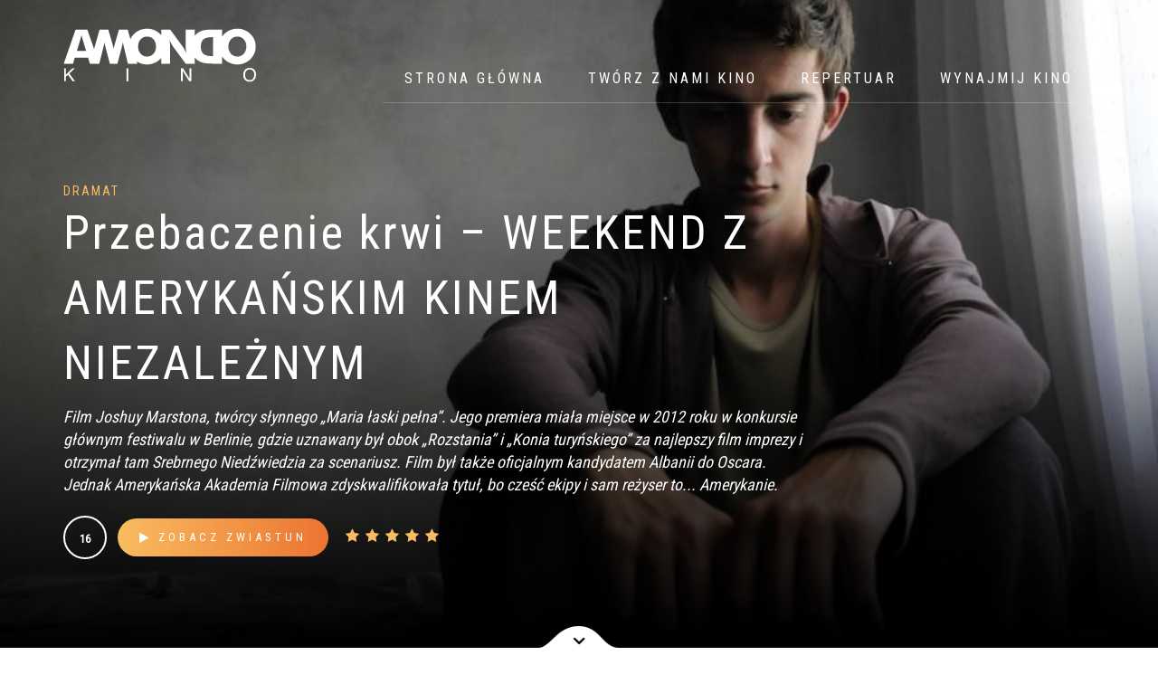

--- FILE ---
content_type: text/html; charset=UTF-8
request_url: https://kinoamondo.pl/movies/przebaczenie-krwi-weekend-z-amerykanskim-kinem-niezaleznym/
body_size: 8446
content:
<!DOCTYPE html>
<html lang="pl-PL">
<head>
<meta charset="UTF-8">
<meta http-equiv="X-UA-Compatible" content="IE=edge">
<meta name="viewport" content="width=device-width, initial-scale=1">
<link rel="profile" href="http://gmpg.org/xfn/11">
<link rel="pingback" href="https://kinoamondo.pl/xmlrpc.php">
<title>Przebaczenie krwi &#8211; WEEKEND Z AMERYKAŃSKIM KINEM NIEZALEŻNYM &#8211; Kino Amondo</title>
<meta name='robots' content='max-image-preview:large' />
<link rel='dns-prefetch' href='//ajax.googleapis.com' />
<link rel='dns-prefetch' href='//oss.maxcdn.com' />
<link rel="alternate" type="application/rss+xml" title="Kino Amondo &raquo; Kanał z wpisami" href="https://kinoamondo.pl/feed/" />
<link rel="alternate" type="application/rss+xml" title="Kino Amondo &raquo; Kanał z komentarzami" href="https://kinoamondo.pl/comments/feed/" />
<link rel='stylesheet' id='wp-block-library-css' href='//kinoamondo.pl/wp-content/cache/wpfc-minified/mn9urvub/p3sp.css' type='text/css' media='all' />
<style id='classic-theme-styles-inline-css' type='text/css'>
/*! This file is auto-generated */
.wp-block-button__link{color:#fff;background-color:#32373c;border-radius:9999px;box-shadow:none;text-decoration:none;padding:calc(.667em + 2px) calc(1.333em + 2px);font-size:1.125em}.wp-block-file__button{background:#32373c;color:#fff;text-decoration:none}
</style>
<style id='global-styles-inline-css' type='text/css'>
body{--wp--preset--color--black: #000000;--wp--preset--color--cyan-bluish-gray: #abb8c3;--wp--preset--color--white: #ffffff;--wp--preset--color--pale-pink: #f78da7;--wp--preset--color--vivid-red: #cf2e2e;--wp--preset--color--luminous-vivid-orange: #ff6900;--wp--preset--color--luminous-vivid-amber: #fcb900;--wp--preset--color--light-green-cyan: #7bdcb5;--wp--preset--color--vivid-green-cyan: #00d084;--wp--preset--color--pale-cyan-blue: #8ed1fc;--wp--preset--color--vivid-cyan-blue: #0693e3;--wp--preset--color--vivid-purple: #9b51e0;--wp--preset--gradient--vivid-cyan-blue-to-vivid-purple: linear-gradient(135deg,rgba(6,147,227,1) 0%,rgb(155,81,224) 100%);--wp--preset--gradient--light-green-cyan-to-vivid-green-cyan: linear-gradient(135deg,rgb(122,220,180) 0%,rgb(0,208,130) 100%);--wp--preset--gradient--luminous-vivid-amber-to-luminous-vivid-orange: linear-gradient(135deg,rgba(252,185,0,1) 0%,rgba(255,105,0,1) 100%);--wp--preset--gradient--luminous-vivid-orange-to-vivid-red: linear-gradient(135deg,rgba(255,105,0,1) 0%,rgb(207,46,46) 100%);--wp--preset--gradient--very-light-gray-to-cyan-bluish-gray: linear-gradient(135deg,rgb(238,238,238) 0%,rgb(169,184,195) 100%);--wp--preset--gradient--cool-to-warm-spectrum: linear-gradient(135deg,rgb(74,234,220) 0%,rgb(151,120,209) 20%,rgb(207,42,186) 40%,rgb(238,44,130) 60%,rgb(251,105,98) 80%,rgb(254,248,76) 100%);--wp--preset--gradient--blush-light-purple: linear-gradient(135deg,rgb(255,206,236) 0%,rgb(152,150,240) 100%);--wp--preset--gradient--blush-bordeaux: linear-gradient(135deg,rgb(254,205,165) 0%,rgb(254,45,45) 50%,rgb(107,0,62) 100%);--wp--preset--gradient--luminous-dusk: linear-gradient(135deg,rgb(255,203,112) 0%,rgb(199,81,192) 50%,rgb(65,88,208) 100%);--wp--preset--gradient--pale-ocean: linear-gradient(135deg,rgb(255,245,203) 0%,rgb(182,227,212) 50%,rgb(51,167,181) 100%);--wp--preset--gradient--electric-grass: linear-gradient(135deg,rgb(202,248,128) 0%,rgb(113,206,126) 100%);--wp--preset--gradient--midnight: linear-gradient(135deg,rgb(2,3,129) 0%,rgb(40,116,252) 100%);--wp--preset--font-size--small: 13px;--wp--preset--font-size--medium: 20px;--wp--preset--font-size--large: 36px;--wp--preset--font-size--x-large: 42px;--wp--preset--spacing--20: 0.44rem;--wp--preset--spacing--30: 0.67rem;--wp--preset--spacing--40: 1rem;--wp--preset--spacing--50: 1.5rem;--wp--preset--spacing--60: 2.25rem;--wp--preset--spacing--70: 3.38rem;--wp--preset--spacing--80: 5.06rem;--wp--preset--shadow--natural: 6px 6px 9px rgba(0, 0, 0, 0.2);--wp--preset--shadow--deep: 12px 12px 50px rgba(0, 0, 0, 0.4);--wp--preset--shadow--sharp: 6px 6px 0px rgba(0, 0, 0, 0.2);--wp--preset--shadow--outlined: 6px 6px 0px -3px rgba(255, 255, 255, 1), 6px 6px rgba(0, 0, 0, 1);--wp--preset--shadow--crisp: 6px 6px 0px rgba(0, 0, 0, 1);}:where(.is-layout-flex){gap: 0.5em;}:where(.is-layout-grid){gap: 0.5em;}body .is-layout-flex{display: flex;}body .is-layout-flex{flex-wrap: wrap;align-items: center;}body .is-layout-flex > *{margin: 0;}body .is-layout-grid{display: grid;}body .is-layout-grid > *{margin: 0;}:where(.wp-block-columns.is-layout-flex){gap: 2em;}:where(.wp-block-columns.is-layout-grid){gap: 2em;}:where(.wp-block-post-template.is-layout-flex){gap: 1.25em;}:where(.wp-block-post-template.is-layout-grid){gap: 1.25em;}.has-black-color{color: var(--wp--preset--color--black) !important;}.has-cyan-bluish-gray-color{color: var(--wp--preset--color--cyan-bluish-gray) !important;}.has-white-color{color: var(--wp--preset--color--white) !important;}.has-pale-pink-color{color: var(--wp--preset--color--pale-pink) !important;}.has-vivid-red-color{color: var(--wp--preset--color--vivid-red) !important;}.has-luminous-vivid-orange-color{color: var(--wp--preset--color--luminous-vivid-orange) !important;}.has-luminous-vivid-amber-color{color: var(--wp--preset--color--luminous-vivid-amber) !important;}.has-light-green-cyan-color{color: var(--wp--preset--color--light-green-cyan) !important;}.has-vivid-green-cyan-color{color: var(--wp--preset--color--vivid-green-cyan) !important;}.has-pale-cyan-blue-color{color: var(--wp--preset--color--pale-cyan-blue) !important;}.has-vivid-cyan-blue-color{color: var(--wp--preset--color--vivid-cyan-blue) !important;}.has-vivid-purple-color{color: var(--wp--preset--color--vivid-purple) !important;}.has-black-background-color{background-color: var(--wp--preset--color--black) !important;}.has-cyan-bluish-gray-background-color{background-color: var(--wp--preset--color--cyan-bluish-gray) !important;}.has-white-background-color{background-color: var(--wp--preset--color--white) !important;}.has-pale-pink-background-color{background-color: var(--wp--preset--color--pale-pink) !important;}.has-vivid-red-background-color{background-color: var(--wp--preset--color--vivid-red) !important;}.has-luminous-vivid-orange-background-color{background-color: var(--wp--preset--color--luminous-vivid-orange) !important;}.has-luminous-vivid-amber-background-color{background-color: var(--wp--preset--color--luminous-vivid-amber) !important;}.has-light-green-cyan-background-color{background-color: var(--wp--preset--color--light-green-cyan) !important;}.has-vivid-green-cyan-background-color{background-color: var(--wp--preset--color--vivid-green-cyan) !important;}.has-pale-cyan-blue-background-color{background-color: var(--wp--preset--color--pale-cyan-blue) !important;}.has-vivid-cyan-blue-background-color{background-color: var(--wp--preset--color--vivid-cyan-blue) !important;}.has-vivid-purple-background-color{background-color: var(--wp--preset--color--vivid-purple) !important;}.has-black-border-color{border-color: var(--wp--preset--color--black) !important;}.has-cyan-bluish-gray-border-color{border-color: var(--wp--preset--color--cyan-bluish-gray) !important;}.has-white-border-color{border-color: var(--wp--preset--color--white) !important;}.has-pale-pink-border-color{border-color: var(--wp--preset--color--pale-pink) !important;}.has-vivid-red-border-color{border-color: var(--wp--preset--color--vivid-red) !important;}.has-luminous-vivid-orange-border-color{border-color: var(--wp--preset--color--luminous-vivid-orange) !important;}.has-luminous-vivid-amber-border-color{border-color: var(--wp--preset--color--luminous-vivid-amber) !important;}.has-light-green-cyan-border-color{border-color: var(--wp--preset--color--light-green-cyan) !important;}.has-vivid-green-cyan-border-color{border-color: var(--wp--preset--color--vivid-green-cyan) !important;}.has-pale-cyan-blue-border-color{border-color: var(--wp--preset--color--pale-cyan-blue) !important;}.has-vivid-cyan-blue-border-color{border-color: var(--wp--preset--color--vivid-cyan-blue) !important;}.has-vivid-purple-border-color{border-color: var(--wp--preset--color--vivid-purple) !important;}.has-vivid-cyan-blue-to-vivid-purple-gradient-background{background: var(--wp--preset--gradient--vivid-cyan-blue-to-vivid-purple) !important;}.has-light-green-cyan-to-vivid-green-cyan-gradient-background{background: var(--wp--preset--gradient--light-green-cyan-to-vivid-green-cyan) !important;}.has-luminous-vivid-amber-to-luminous-vivid-orange-gradient-background{background: var(--wp--preset--gradient--luminous-vivid-amber-to-luminous-vivid-orange) !important;}.has-luminous-vivid-orange-to-vivid-red-gradient-background{background: var(--wp--preset--gradient--luminous-vivid-orange-to-vivid-red) !important;}.has-very-light-gray-to-cyan-bluish-gray-gradient-background{background: var(--wp--preset--gradient--very-light-gray-to-cyan-bluish-gray) !important;}.has-cool-to-warm-spectrum-gradient-background{background: var(--wp--preset--gradient--cool-to-warm-spectrum) !important;}.has-blush-light-purple-gradient-background{background: var(--wp--preset--gradient--blush-light-purple) !important;}.has-blush-bordeaux-gradient-background{background: var(--wp--preset--gradient--blush-bordeaux) !important;}.has-luminous-dusk-gradient-background{background: var(--wp--preset--gradient--luminous-dusk) !important;}.has-pale-ocean-gradient-background{background: var(--wp--preset--gradient--pale-ocean) !important;}.has-electric-grass-gradient-background{background: var(--wp--preset--gradient--electric-grass) !important;}.has-midnight-gradient-background{background: var(--wp--preset--gradient--midnight) !important;}.has-small-font-size{font-size: var(--wp--preset--font-size--small) !important;}.has-medium-font-size{font-size: var(--wp--preset--font-size--medium) !important;}.has-large-font-size{font-size: var(--wp--preset--font-size--large) !important;}.has-x-large-font-size{font-size: var(--wp--preset--font-size--x-large) !important;}
.wp-block-navigation a:where(:not(.wp-element-button)){color: inherit;}
:where(.wp-block-post-template.is-layout-flex){gap: 1.25em;}:where(.wp-block-post-template.is-layout-grid){gap: 1.25em;}
:where(.wp-block-columns.is-layout-flex){gap: 2em;}:where(.wp-block-columns.is-layout-grid){gap: 2em;}
.wp-block-pullquote{font-size: 1.5em;line-height: 1.6;}
</style>
<link rel='stylesheet' id='trp-language-switcher-style-css' href='//kinoamondo.pl/wp-content/cache/wpfc-minified/qsg7q617/p3sp.css' type='text/css' media='all' />
<link rel='stylesheet' id='fw-ext-builder-frontend-grid-css' href='//kinoamondo.pl/wp-content/cache/wpfc-minified/2bpe2oaj/p3sp.css' type='text/css' media='all' />
<link rel='stylesheet' id='fw-ext-forms-default-styles-css' href='//kinoamondo.pl/wp-content/cache/wpfc-minified/jr0je9nv/p3sp.css' type='text/css' media='all' />
<link rel='stylesheet' id='genericons-css' href='//kinoamondo.pl/wp-content/cache/wpfc-minified/6mcuq10f/p3sp.css' type='text/css' media='all' />
<link rel='stylesheet' id='fw-unycon-css' href='//kinoamondo.pl/wp-content/cache/wpfc-minified/30xn598p/p3sp.css' type='text/css' media='all' />
<link rel='stylesheet' id='fw-typcn-css' href='//kinoamondo.pl/wp-content/cache/wpfc-minified/2enmchrh/p3sp.css' type='text/css' media='all' />
<link rel='stylesheet' id='fw-lnr-css' href='//kinoamondo.pl/wp-content/cache/wpfc-minified/8y8jnmhc/p3sp.css' type='text/css' media='all' />
<link rel='stylesheet' id='fw-linecons-css' href='//kinoamondo.pl/wp-content/cache/wpfc-minified/30wper1d/p3sp.css' type='text/css' media='all' />
<link rel='stylesheet' id='fw-entypo-css' href='//kinoamondo.pl/wp-content/cache/wpfc-minified/6m8qp7oi/p3sp.css' type='text/css' media='all' />
<link rel='stylesheet' id='fw-font-awesome-css' href='//kinoamondo.pl/wp-content/cache/wpfc-minified/7zk1vrvh/p3sp.css' type='text/css' media='all' />
<link rel='stylesheet' id='movie_star_bootstrap-css-css' href='//kinoamondo.pl/wp-content/cache/wpfc-minified/1gls26el/p3sp.css' type='text/css' media='all' />
<link rel='stylesheet' id='movie_star_venobox-css-css' href='//kinoamondo.pl/wp-content/cache/wpfc-minified/lznv3lrd/p3sp.css' type='text/css' media='all' />
<link rel='stylesheet' id='movie_star_slick-css-css' href='//kinoamondo.pl/wp-content/cache/wpfc-minified/m0nypy60/p3sp.css' type='text/css' media='all' />
<link rel='stylesheet' id='movie_star_theme-style-css' href='//kinoamondo.pl/wp-content/cache/wpfc-minified/6z9ictb5/p3sp.css' type='text/css' media='all' />
<link rel='stylesheet' id='fw-shortcode-section-background-video-css' href='//kinoamondo.pl/wp-content/cache/wpfc-minified/7bj95ja3/p3t8.css' type='text/css' media='all' />
<link rel='stylesheet' id='fw-shortcode-section-css' href='//kinoamondo.pl/wp-content/cache/wpfc-minified/99g335yn/p3t8.css' type='text/css' media='all' />
<link rel='stylesheet' id='fw-googleFonts-css' href='//fonts.googleapis.com/css?family=Roboto+Condensed%3Aregular&#038;subset=latin-ext&#038;ver=6.5.7' type='text/css' media='all' />
<script type="text/javascript" src="https://kinoamondo.pl/wp-includes/js/jquery/jquery.min.js?ver=3.7.1" id="jquery-core-js"></script>
<script type="text/javascript" src="https://kinoamondo.pl/wp-includes/js/jquery/jquery-migrate.min.js?ver=3.4.1" id="jquery-migrate-js"></script>
<link rel="https://api.w.org/" href="https://kinoamondo.pl/wp-json/" /><link rel="EditURI" type="application/rsd+xml" title="RSD" href="https://kinoamondo.pl/xmlrpc.php?rsd" />
<meta name="generator" content="WordPress 6.5.7" />
<link rel="canonical" href="https://kinoamondo.pl/movies/przebaczenie-krwi-weekend-z-amerykanskim-kinem-niezaleznym/" />
<link rel='shortlink' href='https://kinoamondo.pl/?p=1460' />
<link rel="alternate" type="application/json+oembed" href="https://kinoamondo.pl/wp-json/oembed/1.0/embed?url=https%3A%2F%2Fkinoamondo.pl%2Fmovies%2Fprzebaczenie-krwi-weekend-z-amerykanskim-kinem-niezaleznym%2F" />
<link rel="alternate" type="text/xml+oembed" href="https://kinoamondo.pl/wp-json/oembed/1.0/embed?url=https%3A%2F%2Fkinoamondo.pl%2Fmovies%2Fprzebaczenie-krwi-weekend-z-amerykanskim-kinem-niezaleznym%2F&#038;format=xml" />
<script src="https://kicket.com/embeddables/embedded-manager.js"></script>
<meta property="kicket:primaryColor" content="#ED7532">
<meta property="kicket:backgroundColor" content="#FFFFFF"><link rel="alternate" hreflang="pl-PL" href="https://kinoamondo.pl/movies/przebaczenie-krwi-weekend-z-amerykanskim-kinem-niezaleznym/"/>
<link rel="alternate" hreflang="pl" href="https://kinoamondo.pl/movies/przebaczenie-krwi-weekend-z-amerykanskim-kinem-niezaleznym/"/>
<link rel="icon" href="https://kinoamondo.pl/wp-content/uploads/2017/08/favicon.png" sizes="32x32" />
<link rel="icon" href="https://kinoamondo.pl/wp-content/uploads/2017/08/favicon.png" sizes="192x192" />
<link rel="apple-touch-icon" href="https://kinoamondo.pl/wp-content/uploads/2017/08/favicon.png" />
<meta name="msapplication-TileImage" content="https://kinoamondo.pl/wp-content/uploads/2017/08/favicon.png" />
<style type="text/css">
a:active, a:visited, .btn-ghost, input[type="submit"], .btn-ghost i, a.arrow-button, .tabs ul li.ui-state-active a, .accordion h2.ui-state-active, .accordion h3.ui-state-active, .accordion h4.ui-state-active, .live-search i, .movie-tabs span.title, .comingSoon-slides span.title, .news article .categories, .single-tags i, .single-tags a:hover, .social-share a, .pagination a:hover, .sidebar .widget .search-form label:before, .sidebar .widget h4, .sidebar .widget ul li a:hover, .sidebar .widget .tagcloud a:hover, .sidebar .movie-search-btn, ul.show-times li.today i, .icon-row span i, .icon-box i, .comments .date, .comment-respond #submit, .news-carousel .date, footer h6, footer .copyright a:hover, .single-post .leave-comment, .single-post .comments .comments-count {
color: #ec7532;
}
::-moz-selection {
background-color: #ec7532;
}
::selection {
background-color: #ec7532;
}
blockquote:before, .error-search .search-submit, ul.social-profiles li a:hover, .btn-default:before, .btn-ghost:before, .btn-primary, input[type="submit"]:hover, ul.show-times li.today .time, .comment-respond #submit:hover, .fw-testimonials .fw-testimonials-pagination a:hover, .fw-testimonials .fw-testimonials-pagination a.selected {
background-color: #ec7532;
}
h2:after, h3:after, h4:after, h5:after, .edit-link a, .nav li:after, .nav li.active a:after, .nav li.current_page_parent a:after, .nav .dropdown-menu, .btn-default, .slick-slider .slick-arrow, .tabs ul li a:after, .tabs.pill-style ul li.ui-state-active a, .movie-search .btn {
background-image: linear-gradient(to right, #fbbd61, #ec7532);
}
.slick-slide .movie-poster:before, .accordion.pill-style h2.ui-state-active:before, .accordion.pill-style h3.ui-state-active:before, .accordion.pill-style h4.ui-state-active:before, .news article .img:before, .comments::-webkit-scrollbar-thumb {
background-image: linear-gradient(to bottom, #fbbd61, #ec7532);
}
.btn-ghost, input[type="submit"], .comingSoon-slides .video i, .pagination a:hover, .pagination .current, .sidebar .widget .tagcloud a:hover, .comment-respond #submit {
border-color: #ec7532;
}
span.title, .heading .search a:hover i, .navbar.banner--clone .nav li.active a, .navbar.banner--clone .nav li.current_page_parent a, .comingSoon-slides a.arrow-button:hover, .social-share a:hover, .social-share a:hover i, .sidebar .widget ul li.current-cat a, .share a:hover, footer ul li a:hover, footer ul li a:hover .fa, a:hover {
color: #fbbd61;
}
input:focus, input:active, textarea:focus, textarea:active, select:focus, select:active, .share a:hover {
border-color: #fbbd61;
}
.navbar-toggle .icon-bar, button.btn-default:hover, button.btn-primary:hover {
background-color: #fbbd61;
}
html,
body  {
font-family: Roboto Condensed, latin-ext;
font-weight: regular;
color: #717171;
font-size: 16px;
}
h1, h2, h3, h4, h5, h6 {
font-family: Roboto Condensed, latin-ext;
font-weight: regular;
color: ;
}
footer {
background: #101010;
}
</style>  </head>
<body class="movie-template-default single single-movie postid-1460 translatepress-pl_PL group-blog masthead-fixed full-width singular">
<div class="movie-search">
<form role="search" method="get" id="searchform" action="https://kinoamondo.pl/">
<div>
<input type="text" value="" name="s" id="search" placeholder="Szukaj filmu" />
<input type="submit" id="searchsubmit" class="btn btn-default" value="Szukaj" />
<input type="hidden" name="post_type" value="movie" />
</div>
</form></div>
<!-- Navigation -->
<div class="navbar" role="navigation">
<!-- Heading -->
<div class="heading">
<div class="container">
<div class="row">
<div class="col-sm-12">
<div class="search">
<a href="#">
<i class="fa fa-search"></i>
</a>
</div>
</div>
</div>
</div>
</div>
<div class="container">
<div class="navbar-header">
<a href="https://kinoamondo.pl/" title="Kino Amondo" class="logo">
<img src="//kinoamondo.pl/wp-content/uploads/2017/07/logo-1.svg" alt="Kino Amondo">
</a>
<button type="button" class="navbar-toggle" data-toggle="collapse" data-target=".navbar-collapse">
<span class="sr-only"></span>
<span class="icon-bar top-bar"></span>
<span class="icon-bar middle-bar"></span>
<span class="icon-bar bottom-bar"></span>
</button>
</div>
<div class="navbar-collapse collapse">
<ul id="menu-main-navigation" class="nav navbar-nav"><li class="menu-item menu-item-type-post_type menu-item-object-page menu-item-home menu-item-has-children menu-item-40 dropdown"><a title="Strona główna" href="https://kinoamondo.pl/" class="dropdown-toggle" aria-haspopup="false">Strona główna</a>
<ul role="menu" class="dropdown-menu">
<li class="menu-item menu-item-type-post_type menu-item-object-page menu-item-501"><a title="Bilety" href="https://kinoamondo.pl/bilety/">Bilety</a></li>
<li class="menu-item menu-item-type-post_type menu-item-object-page menu-item-210"><a title="Kontakt" href="https://kinoamondo.pl/kontakt/">Kontakt</a></li>
<li class="menu-item menu-item-type-custom menu-item-object-custom menu-item-3736"><a title="Social media" href="https://www.facebook.com/AMONDOKINO">Social media</a></li>
</ul>
</li>
<li class="menu-item menu-item-type-custom menu-item-object-custom menu-item-3735"><a title="Twórz z nami kino" href="https://patronite.pl/kinoamondo">Twórz z nami kino</a></li>
<li class="menu-item menu-item-type-post_type menu-item-object-page menu-item-has-children menu-item-194 dropdown"><a title="Repertuar" href="https://kinoamondo.pl/repertuar/" class="dropdown-toggle" aria-haspopup="false">Repertuar</a>
<ul role="menu" class="dropdown-menu">
<li class="menu-item menu-item-type-post_type menu-item-object-page menu-item-6147"><a title="Amondo Grindhouse" href="https://kinoamondo.pl/home/amondo-grindhouse/">Amondo Grindhouse</a></li>
</ul>
</li>
<li class="menu-item menu-item-type-post_type menu-item-object-page menu-item-2109"><a title="WYNAJMIJ KINO" href="https://kinoamondo.pl/kino-do-wynajecia/">WYNAJMIJ KINO</a></li>
</ul>    </div>
</div>
</div><div id="content_hero" style="background-image: url(//kinoamondo.pl/wp-content/uploads/2019/01/3426559-przebaczenie-krwi-900-597.jpg);">
<img src="https://kinoamondo.pl/wp-content/themes/movie-star/images/scroll-arrow.svg" alt="Scroll down" class="scroll" />
<div class="container">
<div class="row blurb">
<div class="col-md-9">
<span class="title">Dramat</span>
<h1>Przebaczenie krwi &#8211; WEEKEND Z AMERYKAŃSKIM KINEM NIEZALEŻNYM</h1>
<p><em>Film Joshuy Marstona, twórcy słynnego „Maria łaski pełna”. Jego premiera miała miejsce w 2012 roku w konkursie głównym festiwalu w Berlinie, gdzie uznawany był obok „Rozstania” i „Konia turyńskiego” za najlepszy film imprezy i otrzymał tam Srebrnego Niedźwiedzia za scenariusz. Film był także oficjalnym kandydatem Albanii do Oscara. Jednak Amerykańska Akademia Filmowa zdyskwalifikowała tytuł, bo cześć ekipy i sam reżyser to... Amerykanie. </em></p>				<div class="buttons">
<span class="certificate">16</span>
<a href="https://www.youtube.com/watch?v=kqRTz4Mm2Oo" data-vbtype="video" class="venobox btn btn-default vbox-item">
<i class="fa fa-play"></i>
<span>Zobacz zwiastun</span>
</a>
<div class="star-rating">
<i class="fa fa-star"></i>
<i class="fa fa-star"></i>
<i class="fa fa-star"></i>
<i class="fa fa-star"></i>
<i class="fa fa-star"></i>
</div>
</div>
</div>
</div>
</div>
</div>
<div class="fw-page-builder-content">
<section style=" padding-top: 75px; padding-bottom: 75px; border-width: 0px 0px 0px 0px" id="section_63e8c44417ffff0b81d2220560b55fc3" class="fw-main-row "  >
<div class="fw-container">
<div class="fw-row">
<div style="padding: 0 15px 0 15px;" class="fw-col-xs-12 fw-col-sm-9 ">
<h2 class="left " style="color: #ec7532">
OPIS	</h2>
<div class="row">
<div class="col-sm-5">
<img decoding="async" src="//kinoamondo.pl/wp-content/uploads/2019/01/00048Q732IC99JX5-C460.jpg" alt="Przebaczenie krwi &#8211; WEEKEND Z AMERYKAŃSKIM KINEM NIEZALEŻNYM" class="poster">
</div>
<div class="col-sm-7 plot">
<h3 class="no-underline">FABUŁA</h3>
<p>Nik i Rudina są rodzeństwem. On ma siedemnaście lat i jest w ostatniej klasie liceum, chce po szkole otworzyć kafejkę internetową. Ona, choć o dwa lata młodsza, już myśli o studiach. Jednak świat nastolatków już wkrótce się zawali.</p><p>Ich ojciec bierze udział w sąsiedzkiej kłótni, w czasie której ginie człowiek. Mężczyzna nie przyznaje się do winy i ucieka z miasteczka. Zgodnie z zasadami Kanunu, lokalnego prawa uświęconego tradycją, rodzina zamordowanego może krwawo zemścić się teraz na dowolnym mężczyźnie z rodziny mordercy, jeśli ten opuści dom. Nik skazany jest więc na przymusowe zamknięcie, a na Rudinę spada obowiązek utrzymania rodziny. Dziewczyna szybko oswaja się z nową sytuacją, ale sfrustrowany chłopak chce sam rozwiązać sprawę. Nawet za cenę życia.</p>		<ul class="movie-info">
<li><i>REŻYSERIA</i> Joshua Marston</li>
<li><i>SCENARIUSZ</i> Joshua Marston, Andamion Murataj</li>
<li><i>PRODUKCJA</i> Dania, USA, Włochy, Albania 2011</li>
</ul>
</div>
</div></div>
<div style="padding: 0 15px 0 15px;" class="fw-col-xs-12 fw-col-sm-3 ">
<h2 class="left " style="color: #ec7532">
REPERTUAR	</h2>
<aside style="color: ; font-size: ">
<p>27.01 (niedziela), godz.: 14:15 <a href="https://ekobilet.pl/amondo-films/przebaczenie-krwi-28724/334475-bilety-na-film" target="_blank" rel="noopener">KUP BILET</a></p>	</aside>
</div>
</div>
<div class="fw-row">
<div style="padding: 0 15px 0 15px;" class="fw-col-xs-12 ">
<h2 class="left " style="color: #ec7532">
ZWIASTUN	</h2></div>
</div>
<div class="fw-row">
<div style="padding: 0 15px 0 15px;" class="fw-col-xs-12 ">
<div class="video-wrapper shortcode-container">
<iframe width="300" height="169" src="https://www.youtube.com/embed/kqRTz4Mm2Oo?feature=oembed" frameborder="0" allow="accelerometer; autoplay; encrypted-media; gyroscope; picture-in-picture" allowfullscreen></iframe></div>
</div>
</div>
<div class="fw-row">
<div style="padding: 0 15px 0 15px;" class="fw-col-xs-12 ">
<div class="container section remove-bottom-padding dark">
<div class="row comingSoon-slides singleGallery">
<div class="col-sm-12">
<div class="row single-slide slide-1">
<div class="bg" style="background-image: url(//kinoamondo.pl/wp-content/uploads/2019/01/3426559-przebaczenie-krwi-900-597.jpg);"></div>
<div class="col-sm-12 slide-video">
<img decoding="async" src="//kinoamondo.pl/wp-content/uploads/2019/01/3426559-przebaczenie-krwi-900-597.jpg" alt="Przebaczenie krwi &#8211; WEEKEND Z AMERYKAŃSKIM KINEM NIEZALEŻNYM" />
</div>
</div>
<div class="row single-slide slide-2">
<div class="bg" style="background-image: url(//kinoamondo.pl/wp-content/uploads/2019/01/0004C6RSD5KEBE11-C317-F4.jpg);"></div>
<div class="col-sm-12 slide-video">
<img decoding="async" src="//kinoamondo.pl/wp-content/uploads/2019/01/0004C6RSD5KEBE11-C317-F4.jpg" alt="Przebaczenie krwi &#8211; WEEKEND Z AMERYKAŃSKIM KINEM NIEZALEŻNYM" />
</div>
</div>
<div class="row single-slide slide-3">
<div class="bg" style="background-image: url(//kinoamondo.pl/wp-content/uploads/2019/01/wCqktkqTURBXy8wZjViMzdmZjJiMmU4MmE0NWM4ZjkyOGZlMWIxNWE3MC5qcGVnkZMFzQQAzQI_.jpeg);"></div>
<div class="col-sm-12 slide-video">
<img decoding="async" src="//kinoamondo.pl/wp-content/uploads/2019/01/wCqktkqTURBXy8wZjViMzdmZjJiMmU4MmE0NWM4ZjkyOGZlMWIxNWE3MC5qcGVnkZMFzQQAzQI_.jpeg" alt="Przebaczenie krwi &#8211; WEEKEND Z AMERYKAŃSKIM KINEM NIEZALEŻNYM" />
</div>
</div>
<div class="slick-carousel gallery" id="comingSoon">
<div data-dynamicclass="slide-1">
<a href="#">
<img decoding="async" src="//kinoamondo.pl/wp-content/uploads/2019/01/3426559-przebaczenie-krwi-900-597.jpg" alt="Przebaczenie krwi &#8211; WEEKEND Z AMERYKAŃSKIM KINEM NIEZALEŻNYM" />
</a>
</div>
<div data-dynamicclass="slide-2">
<a href="#">
<img decoding="async" src="//kinoamondo.pl/wp-content/uploads/2019/01/0004C6RSD5KEBE11-C317-F4.jpg" alt="Przebaczenie krwi &#8211; WEEKEND Z AMERYKAŃSKIM KINEM NIEZALEŻNYM" />
</a>
</div>
<div data-dynamicclass="slide-3">
<a href="#">
<img decoding="async" src="//kinoamondo.pl/wp-content/uploads/2019/01/wCqktkqTURBXy8wZjViMzdmZjJiMmU4MmE0NWM4ZjkyOGZlMWIxNWE3MC5qcGVnkZMFzQQAzQI_.jpeg" alt="Przebaczenie krwi &#8211; WEEKEND Z AMERYKAŃSKIM KINEM NIEZALEŻNYM" />
</a>
</div>
</div>
</div>
</div>
</div>
<script type="text/javascript">
jQuery(document).ready(function($){
$('.gallery').not('.slick-initialized').slick({
autoplay: false,
slidesToShow: 6,
centerPadding: '60px',
infinite: true,
prevArrow: '<i class="fa fa-angle-left left"></i>',
nextArrow: '<i class="fa fa-angle-right right"></i>',
responsive: [
{
breakpoint: 1024,
settings: {
slidesToShow: 4			      }
},
{
breakpoint: 768,
settings: {
slidesToShow: 3			      }
},
{
breakpoint: 480,
settings: {
slidesToShow: 4			      }
}
]
});
// Coming soon slide
jQuery('.single-slide').first().css({ opacity: '1', height: 'auto', paddingBottom: '40px' }).siblings('.single-slide').css({ opacity: '0', height: '0', paddingBottom: '0' });
$('.gallery .slick-current').css('opacity', '1').siblings().css('opacity', '.2');
jQuery('.gallery div').click(function() {
var currentClass = $(this).data("dynamicclass");
$("div." + currentClass).css({ opacity: '1', height: 'auto', paddingBottom: '40px' }).siblings('.single-slide').css({ opacity: '0', height: '0', paddingBottom: '0' });
$(this).css('opacity', '1').siblings().css('opacity', '.2');
return false;
});
$('.comingSoon-slides').parent().parent().css('overflowX', 'hidden');
});
</script></div>
</div>
</div>
</section>
</div>

<footer>
<div class="container">
<div class="row">
<div class="col-sm-6">
<div class="textwidget"><p>Kino zostało dofinansowane w ramach Programu Operacyjnego III<br />
Polskiego Instytutu Sztuki Filmowej – Priorytet III: Wsparcie promocji<br />
polskiego filmu.</p>
<p>Lokal jest wykorzystywany dzięki pomocy Miasta Stołecznego Warszawy – Dzielnicy Śródmieście.</p>
<p>Kino należy do Sieci Kin Studyjnych.</p>
<p>&nbsp;</p>
</div>
<img width="300" height="194" src="https://kinoamondo.pl/wp-content/uploads/2024/08/Zdjecie-WhatsApp-2024-08-01-o-16.36.57_ec75491b-300x194.jpg" class="image wp-image-5519  attachment-medium size-medium" alt="" style="max-width: 100%; height: auto;" decoding="async" loading="lazy" srcset="https://kinoamondo.pl/wp-content/uploads/2024/08/Zdjecie-WhatsApp-2024-08-01-o-16.36.57_ec75491b-300x194.jpg 300w, https://kinoamondo.pl/wp-content/uploads/2024/08/Zdjecie-WhatsApp-2024-08-01-o-16.36.57_ec75491b-768x497.jpg 768w, https://kinoamondo.pl/wp-content/uploads/2024/08/Zdjecie-WhatsApp-2024-08-01-o-16.36.57_ec75491b-18x12.jpg 18w, https://kinoamondo.pl/wp-content/uploads/2024/08/Zdjecie-WhatsApp-2024-08-01-o-16.36.57_ec75491b.jpg 948w" sizes="(max-width: 300px) 100vw, 300px" /><img width="300" height="83" src="https://kinoamondo.pl/wp-content/uploads/2023/08/amondo_logotypy_1-300x83.png" class="image wp-image-4643  attachment-medium size-medium" alt="" style="max-width: 100%; height: auto;" decoding="async" loading="lazy" srcset="https://kinoamondo.pl/wp-content/uploads/2023/08/amondo_logotypy_1-300x83.png 300w, https://kinoamondo.pl/wp-content/uploads/2023/08/amondo_logotypy_1-1024x284.png 1024w, https://kinoamondo.pl/wp-content/uploads/2023/08/amondo_logotypy_1-768x213.png 768w, https://kinoamondo.pl/wp-content/uploads/2023/08/amondo_logotypy_1-1536x426.png 1536w, https://kinoamondo.pl/wp-content/uploads/2023/08/amondo_logotypy_1-2048x568.png 2048w, https://kinoamondo.pl/wp-content/uploads/2023/08/amondo_logotypy_1-18x5.png 18w" sizes="(max-width: 300px) 100vw, 300px" />        </div>
<div class="col-sm-6">
<h6>Social media</h6>
<ul>
</ul>
<div class="textwidget"><p>Wynajmy prywatne: eventy@kinoamondo.pl</p>
<p>Rezerwacje miejsc na seanse: rezerwacje@kinoamondo.pl</p>
<p>Współprace: amondo@kinoamondo.pl</p>
<p>Telefon do kina: +48 604 073 771</p>
<p>Telefony odbieramy codziennie na godzinę przed pierwszym seansem.</p>
<p>Kino AMONDO prowadzone jest przez Fundację Amondo Films.</p>
<p>&nbsp;</p>
</div>
</div>
</div>
<div class="copyright">
<p>2024 © Fundacja Amondo Films</p>    </div>
</div>
</footer>
<template id="tp-language" data-tp-language="pl_PL"></template><script src="https://partners.goout.net/pl-warsaw/kinoamondopl.js"></script><script type="text/javascript" id="wp-posts-view-script-js-extra">
/* <![CDATA[ */
var wp_post_views_ajax_object = {"ajaxurl":"https:\/\/kinoamondo.pl\/wp-admin\/admin-ajax.php","nonce":"8c6b047329","post_id":"1460"};
/* ]]> */
</script>
<script type="text/javascript" src="https://kinoamondo.pl/wp-content/plugins/wp-post-views//assets/js/ajax.js?ver=1.1" id="wp-posts-view-script-js"></script>
<script type="text/javascript" src="https://ajax.googleapis.com/ajax/libs/jqueryui/1.11.4/jquery-ui.min.js?ver=1.11.4" id="jquery-ui-js"></script>
<script type="text/javascript" src="https://kinoamondo.pl/wp-content/themes/movie-star/js/bootstrap.min.js?ver=3.3.6" id="bootstrap-js"></script>
<script type="text/javascript" src="https://kinoamondo.pl/wp-content/themes/movie-star/js/headhesive.min.js?ver=1.2.4" id="movie_star_headhesive-js"></script>
<script type="text/javascript" src="https://kinoamondo.pl/wp-content/themes/movie-star/js/matchHeight.min.js?ver=0.7.0" id="movie_star_matchHeight-js"></script>
<script type="text/javascript" src="https://kinoamondo.pl/wp-content/themes/movie-star/js/slick.min.js?ver=1.6.0" id="movie_star_slick-slider-js"></script>
<script type="text/javascript" src="https://kinoamondo.pl/wp-content/themes/movie-star/js/venobox.min.js?ver=1.6.0" id="movie_star_venobox-js"></script>
<script type="text/javascript" src="https://kinoamondo.pl/wp-content/themes/movie-star/js/doubletaptogo.js?ver=3.0.2" id="double-tap-js-js"></script>
<script type="text/javascript" src="https://kinoamondo.pl/wp-content/themes/movie-star/js/custom.js?ver=1.0" id="movie_star_custom-js-js"></script>
<!--[if lt IE 9]>
<script type="text/javascript" src="https://oss.maxcdn.com/html5shiv/3.7.2/html5shiv.min.js?ver=1.0" id="html5-js"></script>
<![endif]-->
<!--[if lt IE 9]>
<script type="text/javascript" src="https://oss.maxcdn.com/respond/1.4.2/respond.min.js?ver=1.0" id="respond-js"></script>
<![endif]-->
<script type="text/javascript" src="https://kinoamondo.pl/wp-content/plugins/unyson/framework/extensions/shortcodes/shortcodes/section/static/js/core.js?ver=6.5.7" id="fw-shortcode-section-formstone-core-js"></script>
<script type="text/javascript" src="https://kinoamondo.pl/wp-content/plugins/unyson/framework/extensions/shortcodes/shortcodes/section/static/js/transition.js?ver=6.5.7" id="fw-shortcode-section-formstone-transition-js"></script>
<script type="text/javascript" src="https://kinoamondo.pl/wp-content/plugins/unyson/framework/extensions/shortcodes/shortcodes/section/static/js/background.js?ver=6.5.7" id="fw-shortcode-section-formstone-background-js"></script>
<script type="text/javascript" src="https://kinoamondo.pl/wp-content/plugins/unyson/framework/extensions/shortcodes/shortcodes/section/static/js/background.init.js?ver=6.5.7" id="fw-shortcode-section-js"></script>
</body>
</html><!-- WP Fastest Cache file was created in 0.655 seconds, on 2026-01-28 @ 13:56 --><!-- need to refresh to see cached version -->

--- FILE ---
content_type: text/css
request_url: https://kinoamondo.pl/wp-content/cache/wpfc-minified/30xn598p/p3sp.css
body_size: 6032
content:
@font-face {
font-family: 'Unycon';
src:url(//kinoamondo.pl/wp-content/plugins/unyson/framework/static/libs/unycon/fonts/Unycon.eot?-s8ws3j);
src:url(//kinoamondo.pl/wp-content/plugins/unyson/framework/static/libs/unycon/fonts/Unycon.eot?#iefix-s8ws3j) format('embedded-opentype'),
url(//kinoamondo.pl/wp-content/plugins/unyson/framework/static/libs/unycon/fonts/Unycon.ttf?-s8ws3j) format('truetype'),
url(//kinoamondo.pl/wp-content/plugins/unyson/framework/static/libs/unycon/fonts/Unycon.woff?-s8ws3j) format('woff'),
url(//kinoamondo.pl/wp-content/plugins/unyson/framework/static/libs/unycon/fonts/Unycon.svg?-s8ws3j#Unycon) format('svg');
font-weight: normal;
font-style: normal;
}
.unycon {
font-family: 'Unycon';
speak: none;
font-style: normal;
font-weight: normal;
font-variant: normal;
text-transform: none;
line-height: 1; -webkit-font-smoothing: antialiased;
-moz-osx-font-smoothing: grayscale;
}
.unycon-photo-camera:before {
content: "\e000";
}
.unycon-camera-diaphragm:before {
content: "\e007";
}
.unycon-controls:before {
content: "\e00e";
}
.unycon-vimeo:before {
content: "\e01b";
}
.unycon-chat:before {
content: "\e01d";
}
.unycon-scissors:before {
content: "\e01e";
}
.unycon-avira-antivirus:before {
content: "\e04b";
}
.unycon-kaspersky-antivirus:before {
content: "\e05b";
}
.unycon-list-ul:before {
content: "\e05d";
}
.unycon-gallery:before {
content: "\e05e";
}
.unycon-desktop:before {
content: "\e06d";
}
.unycon-toggle-on:before {
content: "\e06e";
}
.unycon-hand-cash:before {
content: "\e070";
}
.unycon-global-delivery-arrow:before {
content: "\e072";
}
.unycon-global-delivery-check:before {
content: "\e074";
}
.unycon-shopping-cart-delivery:before {
content: "\e075";
}
.unycon-shopping-cart-check:before {
content: "\e076";
}
.unycon-shopping-cart-time:before {
content: "\e077";
}
.unycon-paper-delivery:before {
content: "\e078";
}
.unycon-paper-check:before {
content: "\e079";
}
.unycon-crown:before {
content: "\e07a";
}
.unycon-codeguard:before {
content: "\e07b";
}
.unycon-toggle-off:before {
content: "\e07e";
}
.unycon-paper-time:before {
content: "\e080";
}
.unycon-paper-arrow:before {
content: "\e081";
}
.unycon-purse-time:before {
content: "\e082";
}
.unycon-purse-check:before {
content: "\e083";
}
.unycon-box-check:before {
content: "\e087";
}
.unycon-box-arrow:before {
content: "\e088";
}
.unycon-yahoo:before {
content: "\e08b";
}
.unycon-basket:before {
content: "\e093";
}
.unycon-basket-plus:before {
content: "\e095";
}
.unycon-basket-minus:before {
content: "\e096";
}
.unycon-map-marker:before {
content: "\e09e";
}
.unycon-cup:before {
content: "\e0ad";
}
.unycon-tooltip:before {
content: "\e10b";
}
.unycon-at-circle:before {
content: "\e11d";
}
.unycon-delivery-non-stop:before {
content: "\e120";
}
.unycon-hand-free:before {
content: "\e122";
}
.unycon-box-time-o:before {
content: "\e123";
}
.unycon-box-lock-o:before {
content: "\e124";
}
.unycon-box-check-o:before {
content: "\e125";
}
.unycon-list-check:before {
content: "\e12b";
}
.unycon-envelope-open:before {
content: "\e12d";
}
.unycon-label-star-check:before {
content: "\e135";
}
.unycon-label-star-usd:before {
content: "\e136";
}
.unycon-label-star-percent:before {
content: "\e138";
}
.unycon-label-star-1:before {
content: "\e139";
}
.unycon-warning-circle2:before {
content: "\e13b";
}
.unycon-apple:before {
content: "\e13e";
}
.unycon-tag-check:before {
content: "\e141";
}
.unycon-tag-empty:before {
content: "\e142";
}
.unycon-tag-new:before {
content: "\e143";
}
.unycon-price-tag-usd:before {
content: "\e144";
}
.unycon-tag-percent:before {
content: "\e146";
}
.unycon-label-circle:before {
content: "\e147";
}
.unycon-warning:before {
content: "\e14b";
}
.unycon-shopping-cart:before {
content: "\e151";
}
.unycon-shopping-cart-full:before {
content: "\e152";
}
.unycon-shopping-cart-full2:before {
content: "\e153";
}
.unycon-shopping-cart-plus:before {
content: "\e154";
}
.unycon-shopping-cart-minus:before {
content: "\e155";
}
.unycon-shopping-cart2:before {
content: "\e156";
}
.unycon-shopping-cart3:before {
content: "\e157";
}
.unycon-credit-cards:before {
content: "\e159";
}
.unycon-check-circle-o2:before {
content: "\e15b";
}
.unycon-piggy-bank:before {
content: "\e160";
}
.unycon-wallet:before {
content: "\e162";
}
.unycon-box:before {
content: "\e163";
}
.unycon-money:before {
content: "\e165";
}
.unycon-coins:before {
content: "\e166";
}
.unycon-open-sign:before {
content: "\e167";
}
.unycon-gift:before {
content: "\e168";
}
.unycon-desert:before {
content: "\e16a";
}
.unycon-question-circle:before {
content: "\e16b";
}
.unycon-box-upload:before {
content: "\e16d";
}
.unycon-coffee:before {
content: "\e16e";
}
.unycon-store:before {
content: "\e172";
}
.unycon-certificate:before {
content: "\e173";
}
.unycon-clothes-women:before {
content: "\e174";
}
.unycon-shoes-women:before {
content: "\e175";
}
.unycon-hat-women:before {
content: "\e176";
}
.unycon-skirt:before {
content: "\e177";
}
.unycon-shoes-women2:before {
content: "\e178";
}
.unycon-cog:before {
content: "\e179";
}
.unycon-cocktail:before {
content: "\e17a";
}
.unycon-delete-circle:before {
content: "\e17b";
}
.unycon-box-open:before {
content: "\e17d";
}
.unycon-cogs:before {
content: "\e180";
}
.unycon-cogs2:before {
content: "\e181";
}
.unycon-cog2:before {
content: "\e182";
}
.unycon-paper-clip:before {
content: "\e183";
}
.unycon-lightning:before {
content: "\e184";
}
.unycon-list:before {
content: "\e185";
}
.unycon-hand-arrows:before {
content: "\e186";
}
.unycon-link:before {
content: "\e187";
}
.unycon-tools:before {
content: "\e188";
}
.unycon-brush:before {
content: "\e189";
}
.unycon-faq:before {
content: "\e18b";
}
.unycon-wrench:before {
content: "\e190";
}
.unycon-hammer:before {
content: "\e191";
}
.unycon-wifi:before {
content: "\e193";
}
.unycon-dashboard:before {
content: "\e194";
}
.unycon-broken-link:before {
content: "\e195";
}
.unycon-pin:before {
content: "\e196";
}
.unycon-light-bulb:before {
content: "\e197";
}
.unycon-pen-ruler:before {
content: "\e198";
}
.unycon-minus-circle:before {
content: "\e19b";
}
.unycon-pizza:before {
content: "\e19e";
}
.unycon-medal:before {
content: "\e1ad";
}
.unycon-chess:before {
content: "\e1ea";
}
.unycon-scissors1:before {
content: "\e200";
}
.unycon-tool-square:before {
content: "\e202";
}
.unycon-tool-square2:before {
content: "\e203";
}
.unycon-tool-square3:before {
content: "\e204";
}
.unycon-tool-square4:before {
content: "\e205";
}
.unycon-tool-square5:before {
content: "\e206";
}
.unycon-tool-circle:before {
content: "\e207";
}
.unycon-tool-double-square:before {
content: "\e208";
}
.unycon-tool-double-square2:before {
content: "\e209";
}
.unycon-coffee2:before {
content: "\e20a";
}
.unycon-warning-triangle:before {
content: "\e20b";
}
.unycon-restaurant:before {
content: "\e20e";
}
.unycon-tool-double-square3:before {
content: "\e210";
}
.unycon-tool-crop:before {
content: "\e211";
}
.unycon-tool-square6:before {
content: "\e212";
}
.unycon-tool-color-sample:before {
content: "\e213";
}
.unycon-tool-color-sample2:before {
content: "\e214";
}
.unycon-tool-brush:before {
content: "\e215";
}
.unycon-tool-brush-arrow:before {
content: "\e216";
}
.unycon-tool-pen:before {
content: "\e217";
}
.unycon-arrow-mouse:before {
content: "\e218";
}
.unycon-screwdriver:before {
content: "\e219";
}
.unycon-rosted-chicken:before {
content: "\e21a";
}
.unycon-not-allowed:before {
content: "\e21b";
}
.unycon-pencil:before {
content: "\e220";
}
.unycon-tool-dodge:before {
content: "\e221";
}
.unycon-tool-blur:before {
content: "\e222";
}
.unycon-tool-clone-stamp:before {
content: "\e223";
}
.unycon-tool-pattern-stamp:before {
content: "\e224";
}
.unycon-tool-move:before {
content: "\e225";
}
.unycon-tool-magic-wand:before {
content: "\e226";
}
.unycon-tool-paint-bucket:before {
content: "\e227";
}
.unycon-tool-content-move:before {
content: "\e228";
}
.unycon-tool-ruler:before {
content: "\e229";
}
.unycon-crab:before {
content: "\e22a";
}
.unycon-shield-delete:before {
content: "\e22b";
}
.unycon-printer:before {
content: "\e22d";
}
.unycon-flag-eu:before {
content: "\e230";
}
.unycon-rectangle:before {
content: "\e232";
}
.unycon-two-windows:before {
content: "\e233";
}
.unycon-text-letter:before {
content: "\e235";
}
.unycon-text-letter-height:before {
content: "\e236";
}
.unycon-text-letter-scale:before {
content: "\e237";
}
.unycon-eye:before {
content: "\e238";
}
.unycon-document-check:before {
content: "\e239";
}
.unycon-coffee3:before {
content: "\e23a";
}
.unycon-warning-octagon:before {
content: "\e23b";
}
.unycon-scanner:before {
content: "\e23d";
}
.unycon-magnifying-glass:before {
content: "\e23f";
}
.unycon-document-plus:before {
content: "\e240";
}
.unycon-document-delete:before {
content: "\e241";
}
.unycon-document-minus:before {
content: "\e242";
}
.unycon-document-info:before {
content: "\e243";
}
.unycon-document-warning:before {
content: "\e244";
}
.unycon-document-question:before {
content: "\e245";
}
.unycon-document-arrow:before {
content: "\e246";
}
.unycon-document-stamp:before {
content: "\e247";
}
.unycon-speech-bubble:before {
content: "\e248";
}
.unycon-speech-bubble-waiting:before {
content: "\e249";
}
.unycon-restaurant-plate:before {
content: "\e24a";
}
.unycon-bell2:before {
content: "\e24b";
}
.unycon-spinner:before {
content: "\e24d";
}
.unycon-kat:before {
content: "\e24e";
}
.unycon-speech-bubble-blogger:before {
content: "\e250";
}
.unycon-speech-bubble-phone:before {
content: "\e251";
}
.unycon-speech-bubble-rss:before {
content: "\e252";
}
.unycon-speech-bubble-twitter:before {
content: "\e253";
}
.unycon-speech-bubble-facebook:before {
content: "\e254";
}
.unycon-speech-bubble-google-plus:before {
content: "\e255";
}
.unycon-speech-bubble-twitter2:before {
content: "\e256";
}
.unycon-speech-bubble-linkedin:before {
content: "\e257";
}
.unycon-speech-bubble-warning:before {
content: "\e258";
}
.unycon-speech-bubble-info:before {
content: "\e259";
}
.unycon-martini:before {
content: "\e25a";
}
.unycon-light-bulb2:before {
content: "\e25b";
}
.unycon-crop:before {
content: "\e25d";
}
.unycon-hospital-plus:before {
content: "\e25f";
}
.unycon-speech-bubble-text:before {
content: "\e260";
}
.unycon-speech-bubble-cog:before {
content: "\e261";
}
.unycon-speech-bubble-check:before {
content: "\e262";
}
.unycon-speech-bubble-delete:before {
content: "\e263";
}
.unycon-speech-bubble-plus:before {
content: "\e264";
}
.unycon-speech-bubble-minus:before {
content: "\e265";
}
.unycon-speech-bubble-search:before {
content: "\e266";
}
.unycon-speech-bubble-at:before {
content: "\e267";
}
.unycon-speech-bubble-pen:before {
content: "\e268";
}
.unycon-speech-bubble-time:before {
content: "\e269";
}
.unycon-email-open:before {
content: "\e26b";
}
.unycon-pie-chart:before {
content: "\e26d";
}
.unycon-speech-bubbles:before {
content: "\e270";
}
.unycon-twitter:before {
content: "\e271";
}
.unycon-facebook:before {
content: "\e272";
}
.unycon-blogger:before {
content: "\e273";
}
.unycon-twitter2:before {
content: "\e274";
}
.unycon-linkedin-square:before {
content: "\e275";
}
.unycon-google-plus:before {
content: "\e276";
}
.unycon-rss:before {
content: "\e277";
}
.unycon-pencil2:before {
content: "\e278";
}
.unycon-ellipsis:before {
content: "\e279";
}
.unycon-orange:before {
content: "\e27a";
}
.unycon-check-circle:before {
content: "\e27d";
}
.unycon-bars:before {
content: "\e280";
}
.unycon-speech-bubble-star:before {
content: "\e281";
}
.unycon-speech-bubble-arrow:before {
content: "\e282";
}
.unycon-speech-bubble-arrow2:before {
content: "\e283";
}
.unycon-speech-bubble-question:before {
content: "\e284";
}
.unycon-speech-bubble-network:before {
content: "\e285";
}
.unycon-speech-bubble-pin:before {
content: "\e286";
}
.unycon-speech-bubble-heart:before {
content: "\e287";
}
.unycon-user-rss:before {
content: "\e288";
}
.unycon-user-check:before {
content: "\e289";
}
.unycon-user-plus:before {
content: "\e290";
}
.unycon-user-delete:before {
content: "\e291";
}
.unycon-user-minus:before {
content: "\e292";
}
.unycon-user-info:before {
content: "\e293";
}
.unycon-user-warning:before {
content: "\e294";
}
.unycon-user-question:before {
content: "\e295";
}
.unycon-user-arrow:before {
content: "\e296";
}
.unycon-comment-dots:before {
content: "\e297";
}
.unycon-comment-text:before {
content: "\e298";
}
.unycon-copyright:before {
content: "\e299";
}
.unycon-food-plate:before {
content: "\e29a";
}
.unycon-star2:before {
content: "\e29b";
}
.unycon-cloud:before {
content: "\e29d";
}
.unycon-diamond:before {
content: "\e29e";
}
.unycon-unyson:before {
content: "\e2ad";
}
.unycon-original:before {
content: "\e300";
}
.unycon-briefcase:before {
content: "\e302";
}
.unycon-bar-chart:before {
content: "\e303";
}
.unycon-idea-doubt:before {
content: "\e304";
}
.unycon-master-card:before {
content: "\e305";
}
.unycon-visa:before {
content: "\e306";
}
.unycon-line-chart:before {
content: "\e307";
}
.unycon-safe:before {
content: "\e308";
}
.unycon-bank:before {
content: "\e309";
}
.unycon-wine-bottle:before {
content: "\e30a";
}
.unycon-battery-full-h:before {
content: "\e30d";
}
.unycon-dollar-bill:before {
content: "\e316";
}
.unycon-calendar:before {
content: "\e318";
}
.unycon-calendar-check:before {
content: "\e319";
}
.unycon-sound:before {
content: "\e31b";
}
.unycon-arrow-circle-left-o:before {
content: "\e31c";
}
.unycon-battery-half:before {
content: "\e31d";
}
.unycon-calendar-plus:before {
content: "\e320";
}
.unycon-calendar-delete:before {
content: "\e321";
}
.unycon-calendar-minus:before {
content: "\e322";
}
.unycon-calendar-info:before {
content: "\e323";
}
.unycon-calendar-warning:before {
content: "\e324";
}
.unycon-calendar-question:before {
content: "\e325";
}
.unycon-calendar-arrow:before {
content: "\e326";
}
.unycon-calendar-time:before {
content: "\e327";
}
.unycon-calendar-deadline:before {
content: "\e328";
}
.unycon-pie-chart2:before {
content: "\e329";
}
.unycon-arrow-circle-up-o:before {
content: "\e32c";
}
.unycon-battery-low:before {
content: "\e32d";
}
.unycon-light-bulb3:before {
content: "\e32e";
}
.unycon-heart:before {
content: "\e32f";
}
.unycon-drawers:before {
content: "\e333";
}
.unycon-database:before {
content: "\e334";
}
.unycon-handshake:before {
content: "\e336";
}
.unycon-hot-drink:before {
content: "\e337";
}
.unycon-piggy-bank2:before {
content: "\e339";
}
.unycon-cherries:before {
content: "\e33a";
}
.unycon-arrow-circle-right-o:before {
content: "\e33c";
}
.unycon-battery-low-h:before {
content: "\e33d";
}
.unycon-business-woman:before {
content: "\e340";
}
.unycon-business-man:before {
content: "\e341";
}
.unycon-pencil3:before {
content: "\e342";
}
.unycon-user-promotion:before {
content: "\e343";
}
.unycon-user-structure:before {
content: "\e344";
}
.unycon-user-graph:before {
content: "\e345";
}
.unycon-office-chair:before {
content: "\e346";
}
.unycon-clipboard-check:before {
content: "\e347";
}
.unycon-notebook:before {
content: "\e348";
}
.unycon-notebook-check:before {
content: "\e349";
}
.unycon-arrow-circle-down-o:before {
content: "\e34c";
}
.unycon-battery-full:before {
content: "\e34d";
}
.unycon-plug:before {
content: "\e34e";
}
.unycon-heart-rate:before {
content: "\e34f";
}
.unycon-notebook-plus:before {
content: "\e350";
}
.unycon-notebook-delete:before {
content: "\e351";
}
.unycon-notebook-minus:before {
content: "\e352";
}
.unycon-notebook-info:before {
content: "\e353";
}
.unycon-notebook-warning:before {
content: "\e354";
}
.unycon-notebook-question:before {
content: "\e355";
}
.unycon-notebook-arrow:before {
content: "\e356";
}
.unycon-notebook-time:before {
content: "\e357";
}
.unycon-notebook-deadline:before {
content: "\e358";
}
.unycon-event:before {
content: "\e359";
}
.unycon-megaphone:before {
content: "\e35b";
}
.unycon-arrow-circle-left:before {
content: "\e35c";
}
.unycon-battery:before {
content: "\e35d";
}
.unycon-socket:before {
content: "\e35e";
}
.unycon-heart-plus:before {
content: "\e35f";
}
.unycon-event-phone:before {
content: "\e360";
}
.unycon-event-star:before {
content: "\e361";
}
.unycon-event-check:before {
content: "\e363";
}
.unycon-event-delete:before {
content: "\e364";
}
.unycon-event-plus:before {
content: "\e365";
}
.unycon-event-minus:before {
content: "\e366";
}
.unycon-event-at:before {
content: "\e367";
}
.unycon-event-edit:before {
content: "\e368";
}
.unycon-event-time:before {
content: "\e369";
}
.unycon-email-warning:before {
content: "\e36b";
}
.unycon-arrow-circle-up:before {
content: "\e36c";
}
.unycon-accumulator:before {
content: "\e36d";
}
.unycon-trompete2:before {
content: "\e36f";
}
.unycon-event-cog:before {
content: "\e370";
}
.unycon-event-arrow:before {
content: "\e371";
}
.unycon-event-location:before {
content: "\e372";
}
.unycon-event-heart:before {
content: "\e373";
}
.unycon-event-gift:before {
content: "\e375";
}
.unycon-event-music:before {
content: "\e376";
}
.unycon-event-warning:before {
content: "\e377";
}
.unycon-toxic:before {
content: "\e37b";
}
.unycon-arrow-circle-right:before {
content: "\e37c";
}
.unycon-hand-stop:before {
content: "\e38b";
}
.unycon-arrow-circle-down:before {
content: "\e38c";
}
.unycon-star-check:before {
content: "\e395";
}
.unycon-star-plus:before {
content: "\e396";
}
.unycon-star-delete:before {
content: "\e397";
}
.unycon-plane:before {
content: "\e39b";
}
.unycon-arrow-right-top:before {
content: "\e39c";
}
.unycon-stop-sign:before {
content: "\e39e";
}
.unycon-star:before {
content: "\e402";
}
.unycon-butterfly-bow:before {
content: "\e404";
}
.unycon-24h:before {
content: "\e407";
}
.unycon-event-checklist:before {
content: "\e408";
}
.unycon-event-progress:before {
content: "\e409";
}
.unycon-bluetooth:before {
content: "\e40b";
}
.unycon-arrow-left-bottom:before {
content: "\e40c";
}
.unycon-sparkle:before {
content: "\e413";
}
.unycon-cake:before {
content: "\e414";
}
.unycon-hot-coffee:before {
content: "\e416";
}
.unycon-free-tag:before {
content: "\e419";
}
.unycon-arrow-right-bottom:before {
content: "\e41c";
}
.unycon-sound-bars:before {
content: "\e41f";
}
.unycon-free-paper:before {
content: "\e420";
}
.unycon-free-download:before {
content: "\e421";
}
.unycon-free-upload:before {
content: "\e422";
}
.unycon-free-mail:before {
content: "\e423";
}
.unycon-free-phone:before {
content: "\e424";
}
.unycon-free-coffee:before {
content: "\e425";
}
.unycon-free-photo:before {
content: "\e426";
}
.unycon-free-gift:before {
content: "\e427";
}
.unycon-free-video:before {
content: "\e428";
}
.unycon-warning-circle2-o:before {
content: "\e42b";
}
.unycon-arrow-left-top:before {
content: "\e42c";
}
.unycon-worker:before {
content: "\e42e";
}
.unycon-free-recycle:before {
content: "\e430";
}
.unycon-free-arrow:before {
content: "\e431";
}
.unycon-free-barcode:before {
content: "\e433";
}
.unycon-free-shopping:before {
content: "\e435";
}
.unycon-free-message:before {
content: "\e436";
}
.unycon-free-wifi:before {
content: "\e437";
}
.unycon-eating-utensils:before {
content: "\e43a";
}
.unycon-signal:before {
content: "\e43b";
}
.unycon-angle-double-down:before {
content: "\e43c";
}
.unycon-free-event:before {
content: "\e441";
}
.unycon-free-sign:before {
content: "\e442";
}
.unycon-free-mobile:before {
content: "\e443";
}
.unycon-diamond2:before {
content: "\e444";
}
.unycon-angle-double-left:before {
content: "\e44c";
}
.unycon-diamond-o:before {
content: "\e455";
}
.unycon-angle-double-up:before {
content: "\e45c";
}
.unycon-star-circle:before {
content: "\e465";
}
.unycon-hair-styling:before {
content: "\e468";
}
.unycon-angle-double-right:before {
content: "\e46c";
}
.unycon-angle-down:before {
content: "\e47c";
}
.unycon-musical-note:before {
content: "\e47f";
}
.unycon-bow-tie:before {
content: "\e480";
}
.unycon-bow-tie2:before {
content: "\e481";
}
.unycon-shirt-hanger:before {
content: "\e483";
}
.unycon-scissors2:before {
content: "\e484";
}
.unycon-pants:before {
content: "\e486";
}
.unycon-tshirt2:before {
content: "\e487";
}
.unycon-tshirt2-o:before {
content: "\e488";
}
.unycon-mannequin:before {
content: "\e489";
}
.unycon-beer:before {
content: "\e48a";
}
.unycon-angle-up:before {
content: "\e48c";
}
.unycon-folder-plus2:before {
content: "\e48d";
}
.unycon-umbrella:before {
content: "\e491";
}
.unycon-moustache:before {
content: "\e492";
}
.unycon-angle-right:before {
content: "\e49c";
}
.unycon-folder-delete:before {
content: "\e49d";
}
.unycon-angle-left:before {
content: "\e50c";
}
.unycon-face-man:before {
content: "\e50d";
}
.unycon-bus:before {
content: "\e513";
}
.unycon-arrow-up:before {
content: "\e51c";
}
.unycon-face-female:before {
content: "\e51d";
}
.unycon-arrow-down:before {
content: "\e52c";
}
.unycon-comment-o:before {
content: "\e53b";
}
.unycon-arrow-left:before {
content: "\e53c";
}
.unycon-direction-left:before {
content: "\e541";
}
.unycon-direction-right:before {
content: "\e542";
}
.unycon-intersection-left:before {
content: "\e543";
}
.unycon-intersection-right:before {
content: "\e544";
}
.unycon-map-marker2:before {
content: "\e546";
}
.unycon-map-marker-star:before {
content: "\e547";
}
.unycon-map-marker-circle:before {
content: "\e549";
}
.unycon-comment-half:before {
content: "\e54b";
}
.unycon-arrow-right:before {
content: "\e54c";
}
.unycon-map:before {
content: "\e551";
}
.unycon-target-location:before {
content: "\e557";
}
.unycon-waves:before {
content: "\e558";
}
.unycon-see-side:before {
content: "\e559";
}
.unycon-cake2:before {
content: "\e55a";
}
.unycon-comment:before {
content: "\e55b";
}
.unycon-arrows-both-ways:before {
content: "\e55c";
}
.unycon-headphones:before {
content: "\e55d";
}
.unycon-map-tracking:before {
content: "\e561";
}
.unycon-marker-parking:before {
content: "\e562";
}
.unycon-marker-hospital:before {
content: "\e563";
}
.unycon-house:before {
content: "\e571";
}
.unycon-house2:before {
content: "\e572";
}
.unycon-cabin:before {
content: "\e573";
}
.unycon-house3:before {
content: "\e574";
}
.unycon-house4:before {
content: "\e575";
}
.unycon-building:before {
content: "\e576";
}
.unycon-building3:before {
content: "\e578";
}
.unycon-soda:before {
content: "\e57a";
}
.unycon-musical-key:before {
content: "\e57f";
}
.unycon-building5:before {
content: "\e580";
}
.unycon-building6:before {
content: "\e581";
}
.unycon-house5:before {
content: "\e582";
}
.unycon-house-square:before {
content: "\e583";
}
.unycon-house6:before {
content: "\e584";
}
.unycon-house-search:before {
content: "\e585";
}
.unycon-sales-woman:before {
content: "\e586";
}
.unycon-landlord:before {
content: "\e587";
}
.unycon-sold-sign:before {
content: "\e589";
}
.unycon-upload:before {
content: "\e58c";
}
.unycon-man-in-glasses:before {
content: "\e58d";
}
.unycon-rent-sign:before {
content: "\e590";
}
.unycon-sale-sign:before {
content: "\e591";
}
.unycon-house-sale:before {
content: "\e592";
}
.unycon-house-rent:before {
content: "\e593";
}
.unycon-house-search2:before {
content: "\e594";
}
.unycon-sales-man:before {
content: "\e595";
}
.unycon-sales-man2:before {
content: "\e596";
}
.unycon-sales-man3:before {
content: "\e597";
}
.unycon-rent-sale:before {
content: "\e598";
}
.unycon-cross-square:before {
content: "\e59b";
}
.unycon-download:before {
content: "\e59c";
}
.unycon-head-phones:before {
content: "\e59f";
}
.unycon-unyson-o:before {
content: "\e5ad";
}
.unycon-woman:before {
content: "\e601";
}
.unycon-man:before {
content: "\e602";
}
.unycon-house7:before {
content: "\e607";
}
.unycon-house-key:before {
content: "\e608";
}
.unycon-key2:before {
content: "\e609";
}
.unycon-cross-square-o:before {
content: "\e60b";
}
.unycon-stop-circle:before {
content: "\e60c";
}
.unycon-money-bag:before {
content: "\e60e";
}
.unycon-head-phones1:before {
content: "\e60f";
}
.unycon-key3:before {
content: "\e615";
}
.unycon-house8:before {
content: "\e616";
}
.unycon-sale-sign2:before {
content: "\e617";
}
.unycon-house9:before {
content: "\e618";
}
.unycon-minus-circle2:before {
content: "\e61c";
}
.unycon-drop:before {
content: "\e62b";
}
.unycon-plus-circle:before {
content: "\e62c";
}
.unycon-peace-circle:before {
content: "\e637";
}
.unycon-ying-yang:before {
content: "\e638";
}
.unycon-peace-heart:before {
content: "\e639";
}
.unycon-first-aid-kit:before {
content: "\e63b";
}
.unycon-check-circle-o:before {
content: "\e63c";
}
.unycon-darts:before {
content: "\e63d";
}
.unycon-pigeon:before {
content: "\e646";
}
.unycon-delete-circle2:before {
content: "\e64c";
}
.unycon-eye-dropper:before {
content: "\e65b";
}
.unycon-info-circle:before {
content: "\e66c";
}
.unycon-go:before {
content: "\e66d";
}
.unycon-usd-circle:before {
content: "\e671";
}
.unycon-euro-circle:before {
content: "\e672";
}
.unycon-pound-circle:before {
content: "\e673";
}
.unycon-yen-circle:before {
content: "\e674";
}
.unycon-rouble-circle:before {
content: "\e675";
}
.unycon-bitcoin-circle:before {
content: "\e676";
}
.unycon-lira-circle:before {
content: "\e677";
}
.unycon-rupee-circle:before {
content: "\e678";
}
.unycon-warning-circle:before {
content: "\e67c";
}
.unycon-shekel-circle:before {
content: "\e680";
}
.unycon-rand-circle:before {
content: "\e681";
}
.unycon-usd:before {
content: "\e682";
}
.unycon-euro:before {
content: "\e683";
}
.unycon-pound:before {
content: "\e684";
}
.unycon-yen:before {
content: "\e685";
}
.unycon-rouble:before {
content: "\e686";
}
.unycon-bitcoin:before {
content: "\e687";
}
.unycon-lira:before {
content: "\e688";
}
.unycon-rupee:before {
content: "\e689";
}
.unycon-stethoscope:before {
content: "\e68b";
}
.unycon-power-off:before {
content: "\e68c";
}
.unycon-syringe:before {
content: "\e68e";
}
.unycon-play-circle:before {
content: "\e68f";
}
.unycon-lao-kip:before {
content: "\e690";
}
.unycon-shekel:before {
content: "\e691";
}
.unycon-rand:before {
content: "\e692";
}
.unycon-usd-exchange:before {
content: "\e693";
}
.unycon-euro-exchange:before {
content: "\e694";
}
.unycon-pound-exchange:before {
content: "\e695";
}
.unycon-yen-exchange:before {
content: "\e696";
}
.unycon-rouble-exchange:before {
content: "\e697";
}
.unycon-bitcoin-exchange:before {
content: "\e698";
}
.unycon-lira-exchange:before {
content: "\e699";
}
.unycon-clock:before {
content: "\e69c";
}
.unycon-key:before {
content: "\e69e";
}
.unycon-themefuse-o:before {
content: "\e6ad";
}
.unycon-rupee-exchange:before {
content: "\e700";
}
.unycon-lao-kip-exchange:before {
content: "\e701";
}
.unycon-shekel-exchange:before {
content: "\e702";
}
.unycon-rand-exchange:before {
content: "\e703";
}
.unycon-usd-shield-o:before {
content: "\e704";
}
.unycon-eur-shield-o:before {
content: "\e705";
}
.unycon-pound-shield-o:before {
content: "\e706";
}
.unycon-yen-shield-o:before {
content: "\e707";
}
.unycon-rouble-shield-o:before {
content: "\e708";
}
.unycon-bitcoin-shield-o:before {
content: "\e709";
}
.unycon-joystick2:before {
content: "\e70d";
}
.unycon-lira-shield-o:before {
content: "\e710";
}
.unycon-rupee-shield-o:before {
content: "\e711";
}
.unycon-lao-kip-shield-o:before {
content: "\e712";
}
.unycon-shekel-shield-o:before {
content: "\e713";
}
.unycon-rand-shield-o:before {
content: "\e714";
}
.unycon-money-usd:before {
content: "\e715";
}
.unycon-money-euro:before {
content: "\e716";
}
.unycon-money-pound:before {
content: "\e717";
}
.unycon-money-yen:before {
content: "\e718";
}
.unycon-money-rouble:before {
content: "\e719";
}
.unycon-caduceus:before {
content: "\e71b";
}
.unycon-hours-24:before {
content: "\e71c";
}
.unycon-pages-up:before {
content: "\e71e";
}
.unycon-music-volume:before {
content: "\e71f";
}
.unycon-money-bitcoin:before {
content: "\e720";
}
.unycon-money-lira:before {
content: "\e721";
}
.unycon-money-rupee:before {
content: "\e722";
}
.unycon-money-lao-kip:before {
content: "\e723";
}
.unycon-money-shekel:before {
content: "\e724";
}
.unycon-money-rand:before {
content: "\e725";
}
.unycon-usd-bills:before {
content: "\e726";
}
.unycon-euro-bills:before {
content: "\e727";
}
.unycon-pound-bills:before {
content: "\e728";
}
.unycon-yen-bills:before {
content: "\e729";
}
.unycon-syringe2:before {
content: "\e72b";
}
.unycon-pages-down:before {
content: "\e72e";
}
.unycon-music-volume-off:before {
content: "\e72f";
}
.unycon-rouble-bills:before {
content: "\e730";
}
.unycon-bitcoin-bills:before {
content: "\e731";
}
.unycon-lira-bills:before {
content: "\e732";
}
.unycon-rupee-bills:before {
content: "\e733";
}
.unycon-lao-kip-bills:before {
content: "\e734";
}
.unycon-shekel-bills:before {
content: "\e735";
}
.unycon-rand-bills:before {
content: "\e736";
}
.unycon-credit-cards2:before {
content: "\e737";
}
.unycon-cash-bag2:before {
content: "\e738";
}
.unycon-wallet2:before {
content: "\e739";
}
.unycon-music-volume-off2:before {
content: "\e73f";
}
.unycon-currency-bill:before {
content: "\e741";
}
.unycon-bank2:before {
content: "\e743";
}
.unycon-usd-circle-o:before {
content: "\e744";
}
.unycon-usd-rate:before {
content: "\e746";
}
.unycon-business-stats:before {
content: "\e748";
}
.unycon-money-stack:before {
content: "\e749";
}
.unycon-nurse:before {
content: "\e74b";
}
.unycon-anchor:before {
content: "\e74d";
}
.unycon-ipod:before {
content: "\e74f";
}
.unycon-deal:before {
content: "\e750";
}
.unycon-currency-exchange:before {
content: "\e751";
}
.unycon-euro-circle-o:before {
content: "\e752";
}
.unycon-safe-case:before {
content: "\e753";
}
.unycon-bitcoin-circle-o:before {
content: "\e756";
}
.unycon-currency-circle-o:before {
content: "\e757";
}
.unycon-currency-circle:before {
content: "\e758";
}
.unycon-calculator:before {
content: "\e759";
}
.unycon-ambulance:before {
content: "\e75b";
}
.unycon-gears:before {
content: "\e75c";
}
.unycon-music-volume-bars:before {
content: "\e75f";
}
.unycon-clepsydra:before {
content: "\e760";
}
.unycon-presentation-board:before {
content: "\e761";
}
.unycon-pie-chart22:before {
content: "\e765";
}
.unycon-percentage-circle:before {
content: "\e768";
}
.unycon-tooth:before {
content: "\e76b";
}
.unycon-wrench2:before {
content: "\e76c";
}
.unycon-zoom-out:before {
content: "\e76d";
}
.unycon-usd-exchange2:before {
content: "\e771";
}
.unycon-cash-register:before {
content: "\e773";
}
.unycon-tag-o:before {
content: "\e774";
}
.unycon-money-stack2:before {
content: "\e775";
}
.unycon-tag-usd:before {
content: "\e776";
}
.unycon-laptop-usd-o:before {
content: "\e778";
}
.unycon-laptop-usd:before {
content: "\e779";
}
.unycon-health-card:before {
content: "\e77b";
}
.unycon-sharing:before {
content: "\e77c";
}
.unycon-zoom-in:before {
content: "\e77d";
}
.unycon-gift2:before {
content: "\e77e";
}
.unycon-laptop-graph:before {
content: "\e782";
}
.unycon-lightning2:before {
content: "\e789";
}
.unycon-link2:before {
content: "\e78c";
}
.unycon-zoom:before {
content: "\e78d";
}
.unycon-cloud-rain:before {
content: "\e790";
}
.unycon-snow:before {
content: "\e791";
}
.unycon-rain-snow:before {
content: "\e792";
}
.unycon-cloud-lightning:before {
content: "\e793";
}
.unycon-sun-cloud:before {
content: "\e794";
}
.unycon-cloud2:before {
content: "\e795";
}
.unycon-sun:before {
content: "\e796";
}
.unycon-sun2:before {
content: "\e797";
}
.unycon-sun-o:before {
content: "\e798";
}
.unycon-clouds:before {
content: "\e799";
}
.unycon-wifi2:before {
content: "\e79c";
}
.unycon-auction-hammer:before {
content: "\e79e";
}
.unycon-themefuse:before {
content: "\e7ad";
}
.unycon-night:before {
content: "\e800";
}
.unycon-night-snow:before {
content: "\e801";
}
.unycon-night-lightning:before {
content: "\e803";
}
.unycon-umbrella2:before {
content: "\e804";
}
.unycon-moon2:before {
content: "\e807";
}
.unycon-moon-phase:before {
content: "\e808";
}
.unycon-moon-phase2:before {
content: "\e809";
}
.unycon-trash:before {
content: "\e80c";
}
.unycon-hand:before {
content: "\e80e";
}
.unycon-music-notes:before {
content: "\e80f";
}
.unycon-rain2:before {
content: "\e810";
}
.unycon-snow2:before {
content: "\e816";
}
.unycon-sun-rain:before {
content: "\e817";
}
.unycon-sun-snow:before {
content: "\e818";
}
.unycon-rainbow:before {
content: "\e819";
}
.unycon-male-sign-thin:before {
content: "\e81b";
}
.unycon-pencil4:before {
content: "\e81c";
}
.unycon-na:before {
content: "\e822";
}
.unycon-home:before {
content: "\e82e";
}
.unycon-cloud-rain3:before {
content: "\e830";
}
.unycon-snow22:before {
content: "\e831";
}
.unycon-rain-snow2:before {
content: "\e832";
}
.unycon-sun-cloud2:before {
content: "\e833";
}
.unycon-night2:before {
content: "\e834";
}
.unycon-home2:before {
content: "\e837";
}
.unycon-id-card:before {
content: "\e838";
}
.unycon-hospital-square:before {
content: "\e83b";
}
.unycon-file-edit:before {
content: "\e83c";
}
.unycon-ruler:before {
content: "\e83e";
}
.unycon-mechanical-pen:before {
content: "\e840";
}
.unycon-edit-card:before {
content: "\e842";
}
.unycon-presentation-board3:before {
content: "\e843";
}
.unycon-file-word:before {
content: "\e84c";
}
.unycon-mobile:before {
content: "\e84d";
}
.unycon-folder-open3:before {
content: "\e850";
}
.unycon-folder-plus3:before {
content: "\e851";
}
.unycon-slider:before {
content: "\e852";
}
.unycon-refresh:before {
content: "\e855";
}
.unycon-briefcase2:before {
content: "\e859";
}
.unycon-hospital-marker-h:before {
content: "\e85b";
}
.unycon-footprint:before {
content: "\e85e";
}
.unycon-plus-circle-o:before {
content: "\e862";
}
.unycon-hospital-marker-plus:before {
content: "\e86b";
}
.unycon-file-powerpoint:before {
content: "\e86c";
}
.unycon-mobile-user:before {
content: "\e86d";
}
.unycon-mail:before {
content: "\e873";
}
.unycon-playlist:before {
content: "\e87f";
}
.unycon-controls2:before {
content: "\e881";
}
.unycon-rent:before {
content: "\e882";
}
.unycon-sold:before {
content: "\e883";
}
.unycon-slider2:before {
content: "\e889";
}
.unycon-key32:before {
content: "\e891";
}
.unycon-rocking-horse:before {
content: "\e893";
}
.unycon-teddy-bear:before {
content: "\e894";
}
.unycon-abc:before {
content: "\e895";
}
.unycon-duck-toy:before {
content: "\e896";
}
.unycon-spintop:before {
content: "\e897";
}
.unycon-bike:before {
content: "\e898";
}
.unycon-file:before {
content: "\e89c";
}
.unycon-watches:before {
content: "\e89d";
}
.unycon-stroller:before {
content: "\e900";
}
.unycon-pacifier:before {
content: "\e906";
}
.unycon-milk-bottle:before {
content: "\e907";
}
.unycon-baby:before {
content: "\e908";
}
.unycon-file-warning:before {
content: "\e90c";
}
.unycon-comment-add:before {
content: "\e93c";
}
.unycon-hand-right:before {
content: "\e93e";
}
.unycon-gamepad:before {
content: "\e943";
}
.unycon-scale2:before {
content: "\e944";
}
.unycon-gavel:before {
content: "\e945";
}
.unycon-justice-building:before {
content: "\e946";
}
.unycon-search:before {
content: "\e948";
}
.unycon-disabled:before {
content: "\e94b";
}
.unycon-comment-remove:before {
content: "\e94c";
}
.unycon-hand-left:before {
content: "\e94e";
}
.unycon-building-column:before {
content: "\e950";
}
.unycon-phone-talk:before {
content: "\e95c";
}
.unycon-equalizer:before {
content: "\e95d";
}
.unycon-sheriff-star:before {
content: "\e960";
}
.unycon-aim:before {
content: "\e961";
}
.unycon-lawyer2:before {
content: "\e964";
}
.unycon-mic:before {
content: "\e96d";
}
.unycon-license:before {
content: "\e973";
}
.unycon-graduation-hat:before {
content: "\e974";
}
.unycon-lock:before {
content: "\e978";
}
.unycon-file-fill:before {
content: "\e97c";
}
.unycon-mic-off:before {
content: "\e97d";
}
.unycon-check-square:before {
content: "\e97e";
}
.unycon-thick-glasses:before {
content: "\e982";
}
.unycon-user-id:before {
content: "\e983";
}
.unycon-ie:before {
content: "\e984";
}
.unycon-chrome:before {
content: "\e985";
}
.unycon-firefox:before {
content: "\e986";
}
.unycon-youtube:before {
content: "\e987";
}
.unycon-twitter3:before {
content: "\e988";
}
.unycon-app-store:before {
content: "\e989";
}
.unycon-arrows:before {
content: "\e98c";
}
.unycon-music:before {
content: "\e98d";
}
.unycon-close-square:before {
content: "\e98e";
}
.unycon-app-store-circle:before {
content: "\e990";
}
.unycon-safari:before {
content: "\e991";
}
.unycon-windows-store:before {
content: "\e992";
}
.unycon-dropbox:before {
content: "\e993";
}
.unycon-amazon:before {
content: "\e994";
}
.unycon-at:before {
content: "\e995";
}
.unycon-drive-cloud:before {
content: "\e996";
}
.unycon-wikipedia:before {
content: "\e997";
}
.unycon-wordpress:before {
content: "\e998";
}
.unycon-globe:before {
content: "\e999";
}

--- FILE ---
content_type: text/css
request_url: https://kinoamondo.pl/wp-content/cache/wpfc-minified/2enmchrh/p3sp.css
body_size: 2655
content:
@charset 'UTF-8';
 @font-face {
font-family: 'typicons';
font-weight: normal;
font-style: normal;
src: url(//kinoamondo.pl/wp-content/plugins/unyson/framework/static/libs/typcn/fonts/typicons.eot);
src: url(//kinoamondo.pl/wp-content/plugins/unyson/framework/static/libs/typcn/fonts/typicons.eot?#iefix) format('embedded-opentype'),
url(//kinoamondo.pl/wp-content/plugins/unyson/framework/static/libs/typcn/fonts/typicons.woff) format('woff'),
url(//kinoamondo.pl/wp-content/plugins/unyson/framework/static/libs/typcn/fonts/typicons.ttf) format('truetype'),
url(//kinoamondo.pl/wp-content/plugins/unyson/framework/static/libs/typcn/fonts/typicons.svg#typicons) format('svg');
} .typcn:before {
font-family: 'typicons';
font-style: normal;
font-weight: normal;
speak: none;
display: inline-block;
text-decoration: inherit;
width: 1em;
height: 1em;
font-size: 1em;
line-height: 100%;
text-align: center;
-webkit-font-smoothing: antialiased;
font-smoothing: antialiased;
text-rendering: optimizeLegibility;
} .typcn-adjust-brightness:before { 
content: '\e000'; } 
.typcn-adjust-contrast:before { 
content: '\e001'; } 
.typcn-anchor-outline:before { 
content: '\e002'; } 
.typcn-anchor:before { 
content: '\e003'; } 
.typcn-archive:before { 
content: '\e004'; } 
.typcn-arrow-back-outline:before { 
content: '\e005'; } 
.typcn-arrow-back:before { 
content: '\e006'; } 
.typcn-arrow-down-outline:before { 
content: '\e007'; } 
.typcn-arrow-down-thick:before { 
content: '\e008'; } 
.typcn-arrow-down:before { 
content: '\e009'; } 
.typcn-arrow-forward-outline:before { 
content: '\e00a'; } 
.typcn-arrow-forward:before { 
content: '\e00b'; } 
.typcn-arrow-left-outline:before { 
content: '\e00c'; } 
.typcn-arrow-left-thick:before { 
content: '\e00d'; } 
.typcn-arrow-left:before { 
content: '\e00e'; } 
.typcn-arrow-loop-outline:before { 
content: '\e00f'; } 
.typcn-arrow-loop:before { 
content: '\e010'; } 
.typcn-arrow-maximise-outline:before { 
content: '\e011'; } 
.typcn-arrow-maximise:before { 
content: '\e012'; } 
.typcn-arrow-minimise-outline:before { 
content: '\e013'; } 
.typcn-arrow-minimise:before { 
content: '\e014'; } 
.typcn-arrow-move-outline:before { 
content: '\e015'; } 
.typcn-arrow-move:before { 
content: '\e016'; } 
.typcn-arrow-repeat-outline:before { 
content: '\e017'; } 
.typcn-arrow-repeat:before { 
content: '\e018'; } 
.typcn-arrow-right-outline:before { 
content: '\e019'; } 
.typcn-arrow-right-thick:before { 
content: '\e01a'; } 
.typcn-arrow-right:before { 
content: '\e01b'; } 
.typcn-arrow-shuffle:before { 
content: '\e01c'; } 
.typcn-arrow-sorted-down:before { 
content: '\e01d'; } 
.typcn-arrow-sorted-up:before { 
content: '\e01e'; } 
.typcn-arrow-sync-outline:before { 
content: '\e01f'; } 
.typcn-arrow-sync:before { 
content: '\e020'; } 
.typcn-arrow-unsorted:before { 
content: '\e021'; } 
.typcn-arrow-up-outline:before { 
content: '\e022'; } 
.typcn-arrow-up-thick:before { 
content: '\e023'; } 
.typcn-arrow-up:before { 
content: '\e024'; } 
.typcn-at:before { 
content: '\e025'; } 
.typcn-attachment-outline:before { 
content: '\e026'; } 
.typcn-attachment:before { 
content: '\e027'; } 
.typcn-backspace-outline:before { 
content: '\e028'; } 
.typcn-backspace:before { 
content: '\e029'; } 
.typcn-battery-charge:before { 
content: '\e02a'; } 
.typcn-battery-full:before { 
content: '\e02b'; } 
.typcn-battery-high:before { 
content: '\e02c'; } 
.typcn-battery-low:before { 
content: '\e02d'; } 
.typcn-battery-mid:before { 
content: '\e02e'; } 
.typcn-beaker:before { 
content: '\e02f'; } 
.typcn-beer:before { 
content: '\e030'; } 
.typcn-bell:before { 
content: '\e031'; } 
.typcn-book:before { 
content: '\e032'; } 
.typcn-bookmark:before { 
content: '\e033'; } 
.typcn-briefcase:before { 
content: '\e034'; } 
.typcn-brush:before { 
content: '\e035'; } 
.typcn-business-card:before { 
content: '\e036'; } 
.typcn-calculator:before { 
content: '\e037'; } 
.typcn-calendar-outline:before { 
content: '\e038'; } 
.typcn-calendar:before { 
content: '\e039'; } 
.typcn-camera-outline:before { 
content: '\e03a'; } 
.typcn-camera:before { 
content: '\e03b'; } 
.typcn-cancel-outline:before { 
content: '\e03c'; } 
.typcn-cancel:before { 
content: '\e03d'; } 
.typcn-chart-area-outline:before { 
content: '\e03e'; } 
.typcn-chart-area:before { 
content: '\e03f'; } 
.typcn-chart-bar-outline:before { 
content: '\e040'; } 
.typcn-chart-bar:before { 
content: '\e041'; } 
.typcn-chart-line-outline:before { 
content: '\e042'; } 
.typcn-chart-line:before { 
content: '\e043'; } 
.typcn-chart-pie-outline:before { 
content: '\e044'; } 
.typcn-chart-pie:before { 
content: '\e045'; } 
.typcn-chevron-left-outline:before { 
content: '\e046'; } 
.typcn-chevron-left:before { 
content: '\e047'; } 
.typcn-chevron-right-outline:before { 
content: '\e048'; } 
.typcn-chevron-right:before { 
content: '\e049'; } 
.typcn-clipboard:before { 
content: '\e04a'; } 
.typcn-cloud-storage:before { 
content: '\e04b'; } 
.typcn-cloud-storage-outline:before { 
content: '\e054'; } 
.typcn-code-outline:before { 
content: '\e04c'; } 
.typcn-code:before { 
content: '\e04d'; } 
.typcn-coffee:before { 
content: '\e04e'; } 
.typcn-cog-outline:before { 
content: '\e04f'; } 
.typcn-cog:before { 
content: '\e050'; } 
.typcn-compass:before { 
content: '\e051'; } 
.typcn-contacts:before { 
content: '\e052'; } 
.typcn-credit-card:before { 
content: '\e053'; } 
.typcn-css3:before { 
content: '\e055'; } 
.typcn-database:before { 
content: '\e056'; } 
.typcn-delete-outline:before { 
content: '\e057'; } 
.typcn-delete:before { 
content: '\e058'; } 
.typcn-device-desktop:before { 
content: '\e059'; } 
.typcn-device-laptop:before { 
content: '\e05a'; } 
.typcn-device-phone:before { 
content: '\e05b'; } 
.typcn-device-tablet:before { 
content: '\e05c'; } 
.typcn-directions:before { 
content: '\e05d'; } 
.typcn-divide-outline:before { 
content: '\e05e'; } 
.typcn-divide:before { 
content: '\e05f'; } 
.typcn-document-add:before { 
content: '\e060'; } 
.typcn-document-delete:before { 
content: '\e061'; } 
.typcn-document-text:before { 
content: '\e062'; } 
.typcn-document:before { 
content: '\e063'; } 
.typcn-download-outline:before { 
content: '\e064'; } 
.typcn-download:before { 
content: '\e065'; } 
.typcn-dropbox:before { 
content: '\e066'; } 
.typcn-edit:before { 
content: '\e067'; } 
.typcn-eject-outline:before { 
content: '\e068'; } 
.typcn-eject:before { 
content: '\e069'; } 
.typcn-equals-outline:before { 
content: '\e06a'; } 
.typcn-equals:before { 
content: '\e06b'; } 
.typcn-export-outline:before { 
content: '\e06c'; } 
.typcn-export:before { 
content: '\e06d'; } 
.typcn-eye-outline:before { 
content: '\e06e'; } 
.typcn-eye:before { 
content: '\e06f'; } 
.typcn-feather:before { 
content: '\e070'; } 
.typcn-film:before { 
content: '\e071'; } 
.typcn-filter:before { 
content: '\e072'; } 
.typcn-flag-outline:before { 
content: '\e073'; } 
.typcn-flag:before { 
content: '\e074'; } 
.typcn-flash-outline:before { 
content: '\e075'; } 
.typcn-flash:before { 
content: '\e076'; } 
.typcn-flow-children:before { 
content: '\e077'; } 
.typcn-flow-merge:before { 
content: '\e078'; } 
.typcn-flow-parallel:before { 
content: '\e079'; } 
.typcn-flow-switch:before { 
content: '\e07a'; } 
.typcn-folder-add:before { 
content: '\e07b'; } 
.typcn-folder-delete:before { 
content: '\e07c'; } 
.typcn-folder-open:before { 
content: '\e07d'; } 
.typcn-folder:before { 
content: '\e07e'; } 
.typcn-gift:before { 
content: '\e07f'; } 
.typcn-globe-outline:before { 
content: '\e080'; } 
.typcn-globe:before { 
content: '\e081'; } 
.typcn-group-outline:before { 
content: '\e082'; } 
.typcn-group:before { 
content: '\e083'; } 
.typcn-headphones:before { 
content: '\e084'; } 
.typcn-heart-full-outline:before { 
content: '\e085'; } 
.typcn-heart-half-outline:before { 
content: '\e086'; } 
.typcn-heart-outline:before { 
content: '\e087'; } 
.typcn-heart:before { 
content: '\e088'; } 
.typcn-home-outline:before { 
content: '\e089'; } 
.typcn-home:before { 
content: '\e08a'; } 
.typcn-html5:before { 
content: '\e08b'; } 
.typcn-image-outline:before { 
content: '\e08c'; } 
.typcn-image:before { 
content: '\e08d'; } 
.typcn-infinity-outline:before { 
content: '\e08e'; } 
.typcn-infinity:before { 
content: '\e08f'; } 
.typcn-info-large-outline:before { 
content: '\e090'; } 
.typcn-info-large:before { 
content: '\e091'; } 
.typcn-info-outline:before { 
content: '\e092'; } 
.typcn-info:before { 
content: '\e093'; } 
.typcn-input-checked-outline:before { 
content: '\e094'; } 
.typcn-input-checked:before { 
content: '\e095'; } 
.typcn-key-outline:before { 
content: '\e096'; } 
.typcn-key:before { 
content: '\e097'; } 
.typcn-keyboard:before { 
content: '\e098'; } 
.typcn-leaf:before { 
content: '\e099'; } 
.typcn-lightbulb:before { 
content: '\e09a'; } 
.typcn-link-outline:before { 
content: '\e09b'; } 
.typcn-link:before { 
content: '\e09c'; } 
.typcn-location-arrow-outline:before { 
content: '\e09d'; } 
.typcn-location-arrow:before { 
content: '\e09e'; } 
.typcn-location-outline:before { 
content: '\e09f'; } 
.typcn-location:before { 
content: '\e0a0'; } 
.typcn-lock-closed-outline:before { 
content: '\e0a1'; } 
.typcn-lock-closed:before { 
content: '\e0a2'; } 
.typcn-lock-open-outline:before { 
content: '\e0a3'; } 
.typcn-lock-open:before { 
content: '\e0a4'; } 
.typcn-mail:before { 
content: '\e0a5'; } 
.typcn-map:before { 
content: '\e0a6'; } 
.typcn-media-eject-outline:before { 
content: '\e0a7'; } 
.typcn-media-eject:before { 
content: '\e0a8'; } 
.typcn-media-fast-forward-outline:before { 
content: '\e0a9'; } 
.typcn-media-fast-forward:before { 
content: '\e0aa'; } 
.typcn-media-pause-outline:before { 
content: '\e0ab'; } 
.typcn-media-pause:before { 
content: '\e0ac'; } 
.typcn-media-play-outline:before { 
content: '\e0ad'; } 
.typcn-media-play-reverse-outline:before { 
content: '\e0ae'; } 
.typcn-media-play-reverse:before { 
content: '\e0af'; } 
.typcn-media-play:before { 
content: '\e0b0'; } 
.typcn-media-record-outline:before { 
content: '\e0b1'; } 
.typcn-media-record:before { 
content: '\e0b2'; } 
.typcn-media-rewind-outline:before { 
content: '\e0b3'; } 
.typcn-media-rewind:before { 
content: '\e0b4'; } 
.typcn-media-stop-outline:before { 
content: '\e0b5'; } 
.typcn-media-stop:before { 
content: '\e0b6'; } 
.typcn-message-typing:before { 
content: '\e0b7'; } 
.typcn-message:before { 
content: '\e0b8'; } 
.typcn-messages:before { 
content: '\e0b9'; } 
.typcn-microphone-outline:before { 
content: '\e0ba'; } 
.typcn-microphone:before { 
content: '\e0bb'; } 
.typcn-minus-outline:before { 
content: '\e0bc'; } 
.typcn-minus:before { 
content: '\e0bd'; } 
.typcn-mortar-board:before { 
content: '\e0be'; } 
.typcn-news:before { 
content: '\e0bf'; } 
.typcn-notes-outline:before { 
content: '\e0c0'; } 
.typcn-notes:before { 
content: '\e0c1'; } 
.typcn-pen:before { 
content: '\e0c2'; } 
.typcn-pencil:before { 
content: '\e0c3'; } 
.typcn-phone-outline:before { 
content: '\e0c4'; } 
.typcn-phone:before { 
content: '\e0c5'; } 
.typcn-pi-outline:before { 
content: '\e0c6'; } 
.typcn-pi:before { 
content: '\e0c7'; } 
.typcn-pin-outline:before { 
content: '\e0c8'; } 
.typcn-pin:before { 
content: '\e0c9'; } 
.typcn-pipette:before { 
content: '\e0ca'; } 
.typcn-plane-outline:before { 
content: '\e0cb'; } 
.typcn-plane:before { 
content: '\e0cc'; } 
.typcn-plug:before { 
content: '\e0cd'; } 
.typcn-plus-outline:before { 
content: '\e0ce'; } 
.typcn-plus:before { 
content: '\e0cf'; } 
.typcn-point-of-interest-outline:before { 
content: '\e0d0'; } 
.typcn-point-of-interest:before { 
content: '\e0d1'; } 
.typcn-power-outline:before { 
content: '\e0d2'; } 
.typcn-power:before { 
content: '\e0d3'; } 
.typcn-printer:before { 
content: '\e0d4'; } 
.typcn-puzzle-outline:before { 
content: '\e0d5'; } 
.typcn-puzzle:before { 
content: '\e0d6'; } 
.typcn-radar-outline:before { 
content: '\e0d7'; } 
.typcn-radar:before { 
content: '\e0d8'; } 
.typcn-refresh-outline:before { 
content: '\e0d9'; } 
.typcn-refresh:before { 
content: '\e0da'; } 
.typcn-rss-outline:before { 
content: '\e0db'; } 
.typcn-rss:before { 
content: '\e0dc'; } 
.typcn-scissors-outline:before { 
content: '\e0dd'; } 
.typcn-scissors:before { 
content: '\e0de'; } 
.typcn-shopping-bag:before { 
content: '\e0df'; } 
.typcn-shopping-cart:before { 
content: '\e0e0'; } 
.typcn-social-at-circular:before { 
content: '\e0e1'; } 
.typcn-social-dribbble-circular:before { 
content: '\e0e2'; } 
.typcn-social-dribbble:before { 
content: '\e0e3'; } 
.typcn-social-facebook-circular:before { 
content: '\e0e4'; } 
.typcn-social-facebook:before { 
content: '\e0e5'; } 
.typcn-social-flickr-circular:before { 
content: '\e0e6'; } 
.typcn-social-flickr:before { 
content: '\e0e7'; } 
.typcn-social-github-circular:before { 
content: '\e0e8'; } 
.typcn-social-github:before { 
content: '\e0e9'; } 
.typcn-social-google-plus-circular:before { 
content: '\e0ea'; } 
.typcn-social-google-plus:before { 
content: '\e0eb'; } 
.typcn-social-instagram-circular:before { 
content: '\e0ec'; } 
.typcn-social-instagram:before { 
content: '\e0ed'; } 
.typcn-social-last-fm-circular:before { 
content: '\e0ee'; } 
.typcn-social-last-fm:before { 
content: '\e0ef'; } 
.typcn-social-linkedin-circular:before { 
content: '\e0f0'; } 
.typcn-social-linkedin:before { 
content: '\e0f1'; } 
.typcn-social-pinterest-circular:before { 
content: '\e0f2'; } 
.typcn-social-pinterest:before { 
content: '\e0f3'; } 
.typcn-social-skype-outline:before { 
content: '\e0f4'; } 
.typcn-social-skype:before { 
content: '\e0f5'; } 
.typcn-social-tumbler-circular:before { 
content: '\e0f6'; } 
.typcn-social-tumbler:before { 
content: '\e0f7'; } 
.typcn-social-twitter-circular:before { 
content: '\e0f8'; } 
.typcn-social-twitter:before { 
content: '\e0f9'; } 
.typcn-social-vimeo-circular:before { 
content: '\e0fa'; } 
.typcn-social-vimeo:before { 
content: '\e0fb'; } 
.typcn-social-youtube-circular:before { 
content: '\e0fc'; } 
.typcn-social-youtube:before { 
content: '\e0fd'; } 
.typcn-sort-alphabetically-outline:before { 
content: '\e0fe'; } 
.typcn-sort-alphabetically:before { 
content: '\e0ff'; } 
.typcn-sort-numerically-outline:before { 
content: '\e100'; } 
.typcn-sort-numerically:before { 
content: '\e101'; } 
.typcn-spanner-outline:before { 
content: '\e102'; } 
.typcn-spanner:before { 
content: '\e103'; } 
.typcn-spiral:before { 
content: '\e104'; } 
.typcn-star-full-outline:before { 
content: '\e105'; } 
.typcn-star-half-outline:before { 
content: '\e106'; } 
.typcn-star-half:before { 
content: '\e107'; } 
.typcn-star-outline:before { 
content: '\e108'; } 
.typcn-star:before { 
content: '\e109'; } 
.typcn-starburst-outline:before { 
content: '\e10a'; } 
.typcn-starburst:before { 
content: '\e10b'; } 
.typcn-stopwatch:before { 
content: '\e10c'; } 
.typcn-support:before { 
content: '\e10d'; } 
.typcn-tabs-outline:before { 
content: '\e10e'; } 
.typcn-tag:before { 
content: '\e10f'; } 
.typcn-tags:before { 
content: '\e110'; } 
.typcn-th-large-outline:before { 
content: '\e111'; } 
.typcn-th-large:before { 
content: '\e112'; } 
.typcn-th-list-outline:before { 
content: '\e113'; } 
.typcn-th-list:before { 
content: '\e114'; } 
.typcn-th-menu-outline:before { 
content: '\e115'; } 
.typcn-th-menu:before { 
content: '\e116'; } 
.typcn-th-small-outline:before { 
content: '\e117'; } 
.typcn-th-small:before { 
content: '\e118'; } 
.typcn-thermometer:before { 
content: '\e119'; } 
.typcn-thumbs-down:before { 
content: '\e11a'; } 
.typcn-thumbs-ok:before { 
content: '\e11b'; } 
.typcn-thumbs-up:before { 
content: '\e11c'; } 
.typcn-tick-outline:before { 
content: '\e11d'; } 
.typcn-tick:before { 
content: '\e11e'; } 
.typcn-ticket:before { 
content: '\e11f'; } 
.typcn-time:before { 
content: '\e120'; } 
.typcn-times-outline:before { 
content: '\e121'; } 
.typcn-times:before { 
content: '\e122'; } 
.typcn-trash:before { 
content: '\e123'; } 
.typcn-tree:before { 
content: '\e124'; } 
.typcn-upload-outline:before { 
content: '\e125'; } 
.typcn-upload:before { 
content: '\e126'; } 
.typcn-user-add-outline:before { 
content: '\e127'; } 
.typcn-user-add:before { 
content: '\e128'; } 
.typcn-user-delete-outline:before { 
content: '\e129'; } 
.typcn-user-delete:before { 
content: '\e12a'; } 
.typcn-user-outline:before { 
content: '\e12b'; } 
.typcn-user:before { 
content: '\e12c'; } 
.typcn-vendor-android:before { 
content: '\e12d'; } 
.typcn-vendor-apple:before { 
content: '\e12e'; } 
.typcn-vendor-microsoft:before { 
content: '\e12f'; } 
.typcn-video-outline:before { 
content: '\e130'; } 
.typcn-video:before { 
content: '\e131'; } 
.typcn-volume-down:before { 
content: '\e132'; } 
.typcn-volume-mute:before { 
content: '\e133'; } 
.typcn-volume-up:before { 
content: '\e134'; } 
.typcn-volume:before { 
content: '\e135'; } 
.typcn-warning-outline:before { 
content: '\e136'; } 
.typcn-warning:before { 
content: '\e137'; } 
.typcn-watch:before { 
content: '\e138'; } 
.typcn-waves-outline:before { 
content: '\e139'; } 
.typcn-waves:before { 
content: '\e13a'; } 
.typcn-weather-cloudy:before { 
content: '\e13b'; } 
.typcn-weather-downpour:before { 
content: '\e13c'; } 
.typcn-weather-night:before { 
content: '\e13d'; } 
.typcn-weather-partly-sunny:before { 
content: '\e13e'; } 
.typcn-weather-shower:before { 
content: '\e13f'; } 
.typcn-weather-snow:before { 
content: '\e140'; } 
.typcn-weather-stormy:before { 
content: '\e141'; } 
.typcn-weather-sunny:before { 
content: '\e142'; } 
.typcn-weather-windy-cloudy:before { 
content: '\e143'; } 
.typcn-weather-windy:before { 
content: '\e144'; } 
.typcn-wi-fi-outline:before { 
content: '\e145'; } 
.typcn-wi-fi:before { 
content: '\e146'; } 
.typcn-wine:before { 
content: '\e147'; } 
.typcn-world-outline:before { 
content: '\e148'; } 
.typcn-world:before { 
content: '\e149'; } 
.typcn-zoom-in-outline:before { 
content: '\e14a'; } 
.typcn-zoom-in:before { 
content: '\e14b'; } 
.typcn-zoom-out-outline:before { 
content: '\e14c'; } 
.typcn-zoom-out:before { 
content: '\e14d'; } 
.typcn-zoom-outline:before { 
content: '\e14e'; } 
.typcn-zoom:before { 
content: '\e14f'; }

--- FILE ---
content_type: text/javascript
request_url: https://kinoamondo.pl/wp-content/themes/movie-star/js/custom.js?ver=1.0
body_size: 2233
content:
jQuery(function ($) {
	"use strict";

	// Headhesive
	var options = {
			offset: 600,
			classes: {
			clone:   'banner--clone',
			stick:   'banner--stick',
			unstick: 'banner--unstick'
		}
	};

	// Initialise with options
	var banner = new Headhesive('.navbar', options);

	$('.nav li a').doubleTapToGo();

	// Search form
    $('.search i').toggle(function() {
    	$('.movie-search').css('height', '46px');
        $('.navbar').css('padding-top', '46px');
        $(this).find('.fa').removeClass('fa-search').addClass('fa-close');
    }, function() {
    	$('.movie-search').css('height', '0');
        $('.navbar').css('padding-top', '0');
        $(this).find('.fa').removeClass('fa-close').addClass('fa-search');
    });

	// Tabs
	if ($(".tabs").length > 0){
		$('.tabs').tabs();
		/*$('.tabs.movies').tabs({ active: 2 });*/
	}

	// Accordion
	if ($(".accordion").length > 0){
		$('.accordion').accordion();
	}

	// Match height for columns
	$('.matchHeight').matchHeight();

	// Venobox modal
	$('.venobox').venobox({
		autoplay: true
	});

	// Social sharing links
	$('.social-share').click(function(event) {
		$(this).find('a').hide();
		$('.social-share .share').fadeIn('slow');
		$('.social-share .share a').fadeIn('slow');
		return false;
	});

	// Slick carousel
	$(window).on('load resize scroll', function(){  

		$('.news-carousel').not('.slick-initialized').slick({
			autoplay: false,
			autoplaySpeed: 3000,
			slidesToShow: 3,
			centerPadding: '60px',
			prevArrow: '<i class="material-icons left">keyboard_arrow_left</i>',
			nextArrow: '<i class="material-icons right">keyboard_arrow_right</i>',
			responsive: [
			    {
			      breakpoint: 768,
			      settings: {
			        slidesToShow: 2
			      }
			    },
			    {
			      breakpoint: 480,
			      settings: {
			        slidesToShow: 1
			      }
			    }
			  ]
		});
		
	});

	// Hero slide dynamic sizing
	$(window).on('load resize scroll', function(){

		var $heading = $('.wrapper .heading').outerHeight();
		var $navbar = $('.wrapper .navbar-header').outerHeight();
		$('#hero .item, #hero.single-page .blurb, #hero.error-page .container').css('padding-top', $heading + $navbar );

		var $window = $(window).height();
		$('#hero').css('height', window.innerHeight - 50);
		$('#hero.error-page').css('height', window.innerHeight);

	});

});